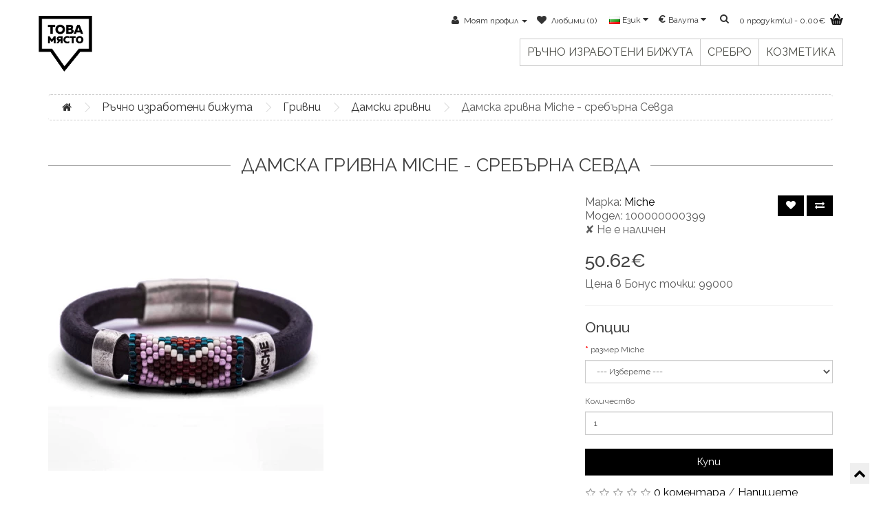

--- FILE ---
content_type: text/html; charset=utf-8
request_url: https://tovamiasto.com/damska-grivna-miche-srebarna-sevda
body_size: 10734
content:
<!DOCTYPE html>
<!--[if IE]><![endif]-->
<!--[if IE 8 ]><html dir="ltr" lang="bg" class="ie8"><![endif]-->
<!--[if IE 9 ]><html dir="ltr" lang="bg" class="ie9"><![endif]-->
<!--[if (gt IE 9)|!(IE)]><!-->
<html dir="ltr" lang="bg">
<!--<![endif]-->
<head prefix="og:http://ogp.me/ns# fb:http://ogp.me/ns/fb# product:http://ogp.me/ns/product#">
<meta charset="UTF-8" />
<meta name="viewport" content="width=device-width, initial-scale=1">
<meta http-equiv="X-UA-Compatible" content="IE=edge">
<title>➤Дамска гривна Miche - сребърна Севда на цена ★99.00лв.★ - Товамясто.com</title>
<base href="https://tovamiasto.com/" />
<meta name="description" content="➤Нашата оферта за Дамска гривна Miche - сребърна Севда на цена ➤99.00лв. ★Очакваме запитвания и поръчки на ☎ 0888477307" />
<meta name="keywords" content= "дамска гривна miche - севда,ръчно изработени бижута" />
<meta name="verify-paysera" content="3c17290350401673d51d131af3599cdd">

<!-- <link rel="stylesheet" href="https://cdn.jsdelivr.net/npm/lazyframe/dist/lazyframe.css"> -->
<script src="catalog/view/javascript/jquery/jquery-2.1.1.min.js" type="text/javascript"></script>
<link href="catalog/view/javascript/bootstrap/css/bootstrap.min.css" rel="stylesheet" media="screen" />
<script src="catalog/view/javascript/bootstrap/js/bootstrap.min.js" type="text/javascript"></script>
<link href="catalog/view/javascript/font-awesome/css/font-awesome.min.css" rel="stylesheet" type="text/css" />
<link href="catalog/view/theme/bleached-black/stylesheet/stylesheet.css" rel="stylesheet">
<link href='https://fonts.googleapis.com/css?family=PT+Sans+Narrow:400,700|Raleway:400,500,600,700' rel='stylesheet' type='text/css'>
<link href="catalog/view/javascript/jquery/magnific/magnific-popup.css" type="text/css" rel="stylesheet" media="screen" />
<link href="catalog/view/javascript/jquery/datetimepicker/bootstrap-datetimepicker.min.css" type="text/css" rel="stylesheet" media="screen" />
<script src="catalog/view/javascript/common.js" type="text/javascript"></script>

<!-- Opengraph -->
<meta property="fb:app_id" content="279658492372205"/>
<meta property="og:type" content="product"/>
<meta property="og:title" content="➤Дамска гривна Miche - сребърна Севда на цена ★99.00лв.★ - Товамясто.com"/>
<meta property="og:url" content="https://tovamiasto.com/damska-grivna-miche-srebarna-sevda"/>
<meta property="product:price:amount" content="50.62"/>
<meta property="product:availability" content="out of stock"/>
<meta property="product:price:currency" content="EUR"/>
<meta property="og:image" content="https://tovamiasto.com/image/cachewebp/catalog/Miche/дамска-гривна-miche-сребърна-севда-400x400.webp"/>
<meta property="og:description" content="➤Нашата оферта за Дамска гривна Miche - сребърна Севда на цена ➤99.00лв. ★Очакваме запитвания и поръчки на ☎ 0888477307"/>

<!-- Microdata -->
<script type="application/ld+json">{"@context":"http:\/\/schema.org","@type":"BreadcrumbList","itemListElement":[{"@type":"ListItem","position":1,"item":{"@id":"https:\/\/tovamiasto.com","name":"\u0422\u043e\u0432\u0430 \u041c\u044f\u0441\u0442\u043e"}},{"@type":"ListItem","position":2,"item":{"@id":"https:\/\/tovamiasto.com\/rachno-izraboteni-bizhuta","name":"\u0420\u044a\u0447\u043d\u043e \u0438\u0437\u0440\u0430\u0431\u043e\u0442\u0435\u043d\u0438 \u0431\u0438\u0436\u0443\u0442\u0430 "}},{"@type":"ListItem","position":3,"item":{"@id":"https:\/\/tovamiasto.com\/grivni","name":"\u0413\u0440\u0438\u0432\u043d\u0438"}},{"@type":"ListItem","position":4,"item":{"@id":"https:\/\/tovamiasto.com\/damski-grivni","name":"\u0414\u0430\u043c\u0441\u043a\u0438 \u0433\u0440\u0438\u0432\u043d\u0438"}},{"@type":"ListItem","position":5,"item":{"@id":"https:\/\/tovamiasto.com\/damska-grivna-miche-srebarna-sevda","name":"\u0414\u0430\u043c\u0441\u043a\u0430 \u0433\u0440\u0438\u0432\u043d\u0430 Miche - \u0441\u0440\u0435\u0431\u044a\u0440\u043d\u0430 \u0421\u0435\u0432\u0434\u0430"}}]}</script>
<script type="application/ld+json">{"@context":"http:\/\/schema.org","@type":"Product","url":"https:\/\/tovamiasto.com\/damska-grivna-miche-srebarna-sevda","name":"\u27a4\u0414\u0430\u043c\u0441\u043a\u0430 \u0433\u0440\u0438\u0432\u043d\u0430 Miche - \u0441\u0440\u0435\u0431\u044a\u0440\u043d\u0430 \u0421\u0435\u0432\u0434\u0430 \u043d\u0430 \u0446\u0435\u043d\u0430 \u260599.00\u043b\u0432.\u2605 - \u0422\u043e\u0432\u0430\u043c\u044f\u0441\u0442\u043e.com","category":"\u0420\u044a\u0447\u043d\u043e \u0438\u0437\u0440\u0430\u0431\u043e\u0442\u0435\u043d\u0438 \u0431\u0438\u0436\u0443\u0442\u0430  &raquo; \u0413\u0440\u0438\u0432\u043d\u0438 &raquo; \u0414\u0430\u043c\u0441\u043a\u0438 \u0433\u0440\u0438\u0432\u043d\u0438 &raquo; \u0414\u0430\u043c\u0441\u043a\u0430 \u0433\u0440\u0438\u0432\u043d\u0430 Miche - \u0441\u0440\u0435\u0431\u044a\u0440\u043d\u0430 \u0421\u0435\u0432\u0434\u0430","image":"https:\/\/tovamiasto.com\/image\/cachewebp\/catalog\/Miche\/\u0434\u0430\u043c\u0441\u043a\u0430-\u0433\u0440\u0438\u0432\u043d\u0430-miche-\u0441\u0440\u0435\u0431\u044a\u0440\u043d\u0430-\u0441\u0435\u0432\u0434\u0430-400x400.webp","model":"100000000399","description":"\u27a4\u041d\u0430\u0448\u0430\u0442\u0430 \u043e\u0444\u0435\u0440\u0442\u0430 \u0437\u0430 \u0414\u0430\u043c\u0441\u043a\u0430 \u0433\u0440\u0438\u0432\u043d\u0430 Miche - \u0441\u0440\u0435\u0431\u044a\u0440\u043d\u0430 \u0421\u0435\u0432\u0434\u0430 \u043d\u0430 \u0446\u0435\u043d\u0430 \u27a499.00\u043b\u0432. \u2605\u041e\u0447\u0430\u043a\u0432\u0430\u043c\u0435 \u0437\u0430\u043f\u0438\u0442\u0432\u0430\u043d\u0438\u044f \u0438 \u043f\u043e\u0440\u044a\u0447\u043a\u0438 \u043d\u0430 \u260e 0888477307","manufacturer":"Miche","brand":"Miche","offers":{"name":"\u27a4\u0414\u0430\u043c\u0441\u043a\u0430 \u0433\u0440\u0438\u0432\u043d\u0430 Miche - \u0441\u0440\u0435\u0431\u044a\u0440\u043d\u0430 \u0421\u0435\u0432\u0434\u0430 \u043d\u0430 \u0446\u0435\u043d\u0430 \u260599.00\u043b\u0432.\u2605 - \u0422\u043e\u0432\u0430\u043c\u044f\u0441\u0442\u043e.com","url":"https:\/\/tovamiasto.com\/damska-grivna-miche-srebarna-sevda","category":"\u0420\u044a\u0447\u043d\u043e \u0438\u0437\u0440\u0430\u0431\u043e\u0442\u0435\u043d\u0438 \u0431\u0438\u0436\u0443\u0442\u0430  &raquo; \u0413\u0440\u0438\u0432\u043d\u0438 &raquo; \u0414\u0430\u043c\u0441\u043a\u0438 \u0433\u0440\u0438\u0432\u043d\u0438 &raquo; \u0414\u0430\u043c\u0441\u043a\u0430 \u0433\u0440\u0438\u0432\u043d\u0430 Miche - \u0441\u0440\u0435\u0431\u044a\u0440\u043d\u0430 \u0421\u0435\u0432\u0434\u0430","price":50.62,"priceCurrency":"EUR","priceValidUntil":"2027-01-14","itemCondition":"http:\/\/schema.org\/NewCondition","seller":{"@type":"Organization","name":"\u0422\u043e\u0432\u0430 \u041c\u044f\u0441\u0442\u043e"}}}</script>

<link rel="alternate" href="https://tovamiasto.com/damska-grivna-miche-srebarna-sevda" hreflang="bg"/>
<link rel="alternate" href="https://tovamiasto.com/damska-gryvna-miche-srebrna-sevda" hreflang="en-gb"/>
      
<link href="https://tovamiasto.com/damska-grivna-miche-srebarna-sevda" rel="canonical" />
<link href="https://tovamiasto.com/image/catalog/store/favicon/logo.black.for.online.png" rel="icon" />
<script src="catalog/view/javascript/jquery/magnific/jquery.magnific-popup.min.js" type="text/javascript"></script>
<script src="catalog/view/javascript/jquery/datetimepicker/moment.js" type="text/javascript"></script>
<script src="catalog/view/javascript/jquery/datetimepicker/bootstrap-datetimepicker.min.js" type="text/javascript"></script>
<script src="catalog/view/javascript/bleached-extra.js" type="text/javascript"></script>
<!-- <script src="catalog/view/javascript/lazy-load-files.js" type="text/javascript"></script> -->
<!-- <script charset="UTF-8" src="//cdn.sendpulse.com/9dae6d62c816560a842268bde2cd317d/js/push/80ecb8d29e51477b96f04ccee2c60f78_1.js" async></script> -->
<!-- begin Smartsupp Live Chat script 
  <script type="text/javascript">
  var _smartsupp = _smartsupp || {};
  _smartsupp.key = '80549c3ec9ae450da9821cc1646720f0e5eb335a';
  window.smartsupp||(function(d) {
    var s,c,o=smartsupp=function(){ o._.push(arguments)};o._=[];
    s=d.getElementsByTagName('script')[0];c=d.createElement('script');
    c.type='text/javascript';c.charset='utf-8';c.async=true;
    c.src='https://www.smartsuppchat.com/loader.js?';s.parentNode.insertBefore(c,s);
  })(document);
  </script>
end Smartsupp Live Chat script -->
<!-- start FB Live Chat script -->
<!-- Load Facebook SDK for JavaScript -->
<!--
<div id="fb-root"></div>
<script>(function(d, s, id) {
  var js, fjs = d.getElementsByTagName(s)[0];
  if (d.getElementById(id)) return;
  js = d.createElement(s); js.id = id;
  js.src = 'https://connect.facebook.net/en_US/sdk/xfbml.customerchat.js#xfbml=1&version=v2.12&autoLogAppEvents=1';
  fjs.parentNode.insertBefore(js, fjs);
}(document, 'script', 'facebook-jssdk'));</script>
-->
<!-- Load Facebook SDK for JavaScript -->
<div id="fb-root"></div>
<script>
setTimeout(function(){
    window.fbAsyncInit = function() {
      FB.init({
        xfbml            : true,
        version          : 'v10.0'
      });
    };

    (function(d, s, id) {
        var js, fjs = d.getElementsByTagName(s)[0];
        if (d.getElementById(id)) return;
        js = d.createElement(s); js.id = id;
        js.src = 'https://connect.facebook.net/en_GB/sdk/xfbml.customerchat.js';
        fjs.parentNode.insertBefore(js, fjs);
    }(document, 'script', 'facebook-jssdk'));
}, 4500);
</script>

<!-- Your customer chat code -->
<div class="fb-customerchat"
  attribution=setup_tool
  page_id="279658492372205"
  logged_in_greeting="Попитай ме?"
  logged_out_greeting="Попитай ме?">
</div>
<!-- end FB Live Chat script -->

				<meta property="og:title" content="➤Дамска гривна Miche - сребърна Севда на цена ★99.00лв.★ - Товамясто.com" >
                <meta property="og:description" content="➤Нашата оферта за Дамска гривна Miche - сребърна Севда на цена ➤99.00лв. ★Очакваме запитвания и поръчки на ☎ 0888477307" >
												<meta property="og:site_name" content="Това Място" >
				                <meta property="og:url" content="https://tovamiasto.com/damska-grivna-miche-srebarna-sevda" >
                                <meta property="og:image" content="https://tovamiasto.com/image/cachewebp/catalog/Miche/дамска-гривна-miche-сребърна-севда-600x315.webp" >
                                <meta property="og:image:width" content="600" >
                                <meta property="og:image:height" content="315" >
                                <meta property="product:price:amount" content="50.62" >
                                <meta property="product:price:currency" content="EUR" >
                                <meta property="og:type" content="product" >
                                

			<!-- Google tag (gtag.js) -->
<script async src="https://www.googletagmanager.com/gtag/js?id=G-WR416PMRWG"></script>
<script>
  window.dataLayer = window.dataLayer || [];
  function gtag(){dataLayer.push(arguments);}
  gtag('js', new Date());

  gtag('config', 'G-WR416PMRWG');
</script>			

			<!-- Google tag (gtag.js) -->
<script async src="https://www.googletagmanager.com/gtag/js?id=G-WR416PMRWG"></script>
<script>
  window.dataLayer = window.dataLayer || [];
  function gtag(){dataLayer.push(arguments);}
  gtag('js', new Date());

  gtag('config', 'G-WR416PMRWG');
</script>			
</head>
<body class="product-product-1968">
<header>

<div id="makesticky">
  <div class="container">
    <div class="row display-table">
       
        <div id="logo" class="table-cell">
                    <a href="https://tovamiasto.com"><img src="https://tovamiasto.com/image/catalog/Untitled1.png" title="Това Място" height="116px" width="399px" alt="Това Място" class="img-responsive" /></a>
                  </div>
        
        
        
  <div class="table-cell">      
        
        <nav id="top">
 
  <div id="sc-container"><div id="sc-content"><div id="search" class="input-group">
  <input type="text" name="search" value="" placeholder="Търси" class="form-control input-lg" />
  <span class="input-group-btn">
    <button type="button" class="btn btn-default btn-lg"><i class="fa fa-search"></i></button>
  </span>
</div></div><div id="sc-content"><div id="cart" class="btn-group btn-block">
  <button type="button" data-toggle="dropdown" data-loading-text="Зарежда..." class="btn btn-inverse btn-block btn-lg dropdown-toggle"> <span id="cart-total">0 продукт(и) - 0.00€</span><i class="fa fa-shopping-cart"></i></button>
  <ul class="dropdown-menu pull-right">
        <li>
      <p class="text-center">Вашата кошница е празна!</p>
    </li>
      </ul>
</div>
</div></div>
   <div id="links-container">
    <div class="pull-right">
<form action="https://tovamiasto.com/index.php?route=common/currency/currency" method="post" enctype="multipart/form-data" id="form-currency">
  <div class="btn-group">
    <button class="btn btn-link dropdown-toggle" data-toggle="dropdown">
            <strong>€</strong>
                    <span class="hidden-xs hidden-sm hidden-md">Валута</span> <i class="fa fa-caret-down"></i></button>
    <ul class="dropdown-menu">
                  <li><button class="currency-select btn btn-link btn-block" type="button" name="EUR">€ Euro</button></li>
                        <li><button class="currency-select btn btn-link btn-block" type="button" name="BGN">лв. Български лев</button></li>
                </ul>
  </div>
  <input type="hidden" name="code" value="" />
  <input type="hidden" name="redirect" value="https://tovamiasto.com/damska-grivna-miche-srebarna-sevda" />
</form>
</div>
    <div class="pull-right">
<form action="https://tovamiasto.com/index.php?route=common/language/language" method="post" enctype="multipart/form-data" id="form-language">
  <div class="btn-group">
    <button class="btn btn-link dropdown-toggle" data-toggle="dropdown">
            <img src="catalog/language/bg/bg.png" alt="Български" title="Български">
                    <span class="hidden-xs hidden-sm hidden-md">Език</span> <i class="fa fa-caret-down"></i></button>
    <ul class="dropdown-menu">
            <li><button class="btn btn-link btn-block language-select" type="button" name="bg"><img src="catalog/language/bg/bg.png" alt="Български" title="Български" /> Български</button></li>
            <li><button class="btn btn-link btn-block language-select" type="button" name="en-gb"><img src="catalog/language/en-gb/en-gb.png" alt="English" title="English" /> English</button></li>
          </ul>
  </div>
  <input type="hidden" name="code" value="" />
  <input type="hidden" name="redirect" value="product/product&path=68_90_131&product_id=1968" />
</form>
</div>

    <div id="top-links" class="nav pull-right">
      <ul class="list-inline">
      
        <li class="dropdown"><a href="https://tovamiasto.com/account" title="Моят профил" class="dropdown-toggle" data-toggle="dropdown"><i class="fa fa-user"></i> <span class="hidden-xs hidden-sm hidden-md">Моят профил</span> <span class="caret"></span></a>
          <ul class="dropdown-menu dropdown-menu-right addpadd">
                        <li><a href="https://tovamiasto.com/index.php?route=account/register">Регистрация</a></li>
            <li><a href="https://tovamiasto.com/login">Вход</a></li>
                      </ul>
        </li>
        <li><a href="https://tovamiasto.com/wishlist" id="wishlist-total" title="Любими (0)"><i class="fa fa-heart"></i> <span class="hidden-xs hidden-sm hidden-md">Любими (0)</span></a></li>
      <!--<li><a href="https://tovamiasto.com/checkout-cart" title="Кошница"><i class="fa fa-shopping-cart"></i> <span class="hidden-xs hidden-sm hidden-md">Кошница</span></a></li>-->
       
      </ul>
    </div>
  </div>  
 
</nav>
              <nav id="menu" class="navbar">
    <div class="navbar-header"><span id="category">Категории</span>
      <button type="button" class="btn btn-navbar navbar-toggle" data-toggle="collapse" data-target=".navbar-ex1-collapse"><i class="fa fa-bars"></i></button>
    </div>
    <div class="collapse navbar-collapse navbar-ex1-collapse">
      <ul class="nav navbar-nav">
                        <li class="dropdown"><a href="https://tovamiasto.com/rachno-izraboteni-bizhuta" class="dropdown-toggle">Ръчно изработени бижута </a>
          <div class="dropdown-menu">
            <div class="dropdown-inner">
                            <ul class="list-unstyled">
                                <li><a href="https://tovamiasto.com/grivni">Гривни (40)</a></li>
                                <li><a href="https://tovamiasto.com/kolieta">Колиета (33)</a></li>
                                <li><a href="https://tovamiasto.com/komplekti">Комплекти (6)</a></li>
                                <li><a href="https://tovamiasto.com/obeci">Обеци (81)</a></li>
                                <li><a href="https://tovamiasto.com/prasteni">Пръстени (17)</a></li>
                              </ul>
                          </div>
            <a href="https://tovamiasto.com/rachno-izraboteni-bizhuta" class="see-all">Виж всички Ръчно изработени бижута </a> </div>
        </li>
                                <li class="dropdown"><a href="https://tovamiasto.com/srebro" class="dropdown-toggle">Сребро</a>
          <div class="dropdown-menu">
            <div class="dropdown-inner">
                            <ul class="list-unstyled">
                                <li><a href="https://tovamiasto.com/srebarni-obetsi">Сребърни обеци (78)</a></li>
                                <li><a href="https://tovamiasto.com/srebarni-kolieta">Сребърни колиета (23)</a></li>
                                <li><a href="https://tovamiasto.com/srebarni-komplekti">Сребърни комплекти (6)</a></li>
                                <li><a href="https://tovamiasto.com/srebarni-prasteni">Сребърни пръстени (16)</a></li>
                              </ul>
                          </div>
            <a href="https://tovamiasto.com/srebro" class="see-all">Виж всички Сребро</a> </div>
        </li>
                                <li class="dropdown"><a href="https://tovamiasto.com/naturalna-kozmetika" class="dropdown-toggle">Козметика</a>
          <div class="dropdown-menu">
            <div class="dropdown-inner">
                            <ul class="list-unstyled">
                                <li><a href="https://tovamiasto.com/kozmetika-za-litse">Козметика за лице (3)</a></li>
                              </ul>
                          </div>
            <a href="https://tovamiasto.com/naturalna-kozmetika" class="see-all">Виж всички Козметика</a> </div>
        </li>
                      </ul>
    </div>
  </nav>   
                
    </div>
    </div>
    
    
  </div>
  </div> <!-- sticky div -->
</header>

<!-- Include Cloud Zoom CSS. -->
<link rel="stylesheet" type="text/css" href="catalog/view/javascript/jquery/cloudzoom/cloudzoom.css" />
<script type="text/javascript" src="catalog/view/javascript/jquery/cloudzoom/cloudzoom.js?v=59"></script>
<script type="text/javascript">
    CloudZoom.quickStart();
</script>
<!-- Modal contant in the root - bootstrab bug solved-->
<div class="modal fade" id="myModal" role="dialog" >
    <div class="modal-dialog modal-lg" z-index="0">
        <div class="modal-content">
            <div class="modal-header">
                <button type="button" class="close" data-dismiss="modal">&times;</button>
                <h4 class="modal-title" id="myModalLabel">Размери</h4>
            </div>
            <div class="modal-body">
                            </div>
            <div class="modal-footer">
                <button type="button" class="btn btn-default" data-dismiss="modal">Close</button>
            </div>
        </div>
    </div>
</div>

<div class="container">

    <ul class="breadcrumb" itemscope itemtype="http://schema.org/BreadcrumbList">
                <li itemprop="itemListElement" itemscope itemtype="http://schema.org/ListItem">
            <a itemprop="item" href="https://tovamiasto.com"><span itemprop="name"><i class="fa fa-home"></i></span></a>
            <!--<meta itemprop="position" content="1" />-->
        </li>
                <li itemprop="itemListElement" itemscope itemtype="http://schema.org/ListItem">
            <a itemprop="item" href="https://tovamiasto.com/rachno-izraboteni-bizhuta"><span itemprop="name">Ръчно изработени бижута </span></a>
            <!--<meta itemprop="position" content="2" />-->
        </li>
                <li itemprop="itemListElement" itemscope itemtype="http://schema.org/ListItem">
            <a itemprop="item" href="https://tovamiasto.com/grivni"><span itemprop="name">Гривни</span></a>
            <!--<meta itemprop="position" content="3" />-->
        </li>
                <li itemprop="itemListElement" itemscope itemtype="http://schema.org/ListItem">
            <a itemprop="item" href="https://tovamiasto.com/damski-grivni"><span itemprop="name">Дамски гривни</span></a>
            <!--<meta itemprop="position" content="4" />-->
        </li>
                <li itemprop="itemListElement" itemscope itemtype="http://schema.org/ListItem">Дамска гривна Miche - сребърна Севда</li>
        <!--<meta itemprop="position" content="5" />-->
            </ul>
  <div class="row">                <div id="content" class="col-sm-12">     <h1>Дамска гривна Miche - сребърна Севда</h1>
      <div class="row nopad">
                                <div class="col-sm-8">
                    <ul class="thumbnails">
                        <!--
              <li><
                div>
                  <a class="thumbnail zoomit" href="https://tovamiasto.com/image/cachewebp/catalog/Miche/дамска-гривна-miche-сребърна-севда-600x600.webp" title="Дамска гривна Miche - сребърна Севда">
                    <img 
				src="https://tovamiasto.com/image/cachewebp/catalog/Miche/дамска-гривна-miche-сребърна-севда-400x400.webp" loading="lazy"
			 title="Дамска гривна Miche - сребърна Севда" alt="Дамска гривна Miche - сребърна Севда" />
                  </a>
                </div>
              </li> -->
              <li> 
 <!--vesel-->
                <div class="image">
                  <a href="https://tovamiasto.com/image/cachewebp/catalog/Miche/дамска-гривна-miche-сребърна-севда-600x600.webp" title="Дамска гривна Miche - сребърна Севда">
                    <img class="cloudzoom img-responsive"
                        itemprop="image"
                        id="zoom"
                        data-cloudzoom = "zoomSizeMode: 'full', 
                                          zoomFlyOut: false, 
                                          zoomPosition: 'inside',
                                          captionSource: 'none',
                                          zoomOffsetX:0,
                                          zoomOffsetY:0,
                                          touchStartDelay:250,
                                          disableOnScreenWidth:1024,
                                          zoomImage: 'https://tovamiasto.com/image/cachewebp/catalog/Miche/дамска-гривна-miche-сребърна-севда-600x600.webp'"
                        
				src="https://tovamiasto.com/image/cachewebp/catalog/Miche/дамска-гривна-miche-сребърна-севда-400x400.webp" loading="lazy"
			
                        title="Дамска гривна Miche - сребърна Севда"
                        alt="Дамска гривна Miche - сребърна Севда"
                        width="400" 
                        height="400"
                      />
                  </a>
                </div>
                </li>
              <!--  vesel -->
                                  </ul>
                  </div>
                                <div class="col-sm-4">
          <div class="btn-group pull-right">
            <button type="button" data-toggle="tooltip" class="btn btn-default" title="Добави към любими" onclick="wishlist.add('1968');"><i class="fa fa-heart"></i></button>
            <button type="button" data-toggle="tooltip" class="btn btn-default" title="Сравни" onclick="compare.add('1968');"><i class="fa fa-exchange"></i></button>
          </div>
         
          <ul class="list-unstyled">
                        <li>Марка: <a href="https://tovamiasto.com/miche">Miche</a></li>
                        <li>Модел: 100000000399</li>
                        <li> ✘ Не е наличен</li>
          </ul>
                    <ul class="list-unstyled">
                        <li>
              <h2>50.62€</h2>
            </li>
                                                <li>Цена в Бонус точки: 99000</li>
                                  </ul>
                    
            <!-- Size Chart module -->
                        
		 
          <div id="product">
                        <hr>
            <h3>Опции</h3>
                                    <div class="form-group required">
              <label class="control-label" for="input-option835">размер Miche</label>
              <select name="option[835]" id="input-option835" class="form-control">
                <option value=""> --- Изберете --- </option>
                                <option value="2109">S                                </option>
                                <option value="2108">M                                </option>
                              </select>
            </div>
                                                                                                                                                                        <div class="form-group">
              <label class="control-label" for="input-quantity">Количество</label>
              <input type="text" name="quantity" value="1" size="2" id="input-quantity" class="form-control" />
              <input type="hidden" name="product_id" value="1968" />
              <br />
              <button type="button" id="button-cart" data-loading-text="Зарежда..." class="btn btn-primary btn-lg btn-block">Купи</button>
            </div>
                      </div>
                    <div class="rating">
            <p>
                                          <span class="fa fa-stack"><i class="fa fa-star-o fa-stack-1x"></i></span>
                                                        <span class="fa fa-stack"><i class="fa fa-star-o fa-stack-1x"></i></span>
                                                        <span class="fa fa-stack"><i class="fa fa-star-o fa-stack-1x"></i></span>
                                                        <span class="fa fa-stack"><i class="fa fa-star-o fa-stack-1x"></i></span>
                                                        <span class="fa fa-stack"><i class="fa fa-star-o fa-stack-1x"></i></span>
                                          <a href="" onclick="$('a[href=\'#tab-review\']').trigger('click'); return false;">0 коментара</a> / <a href="" onclick="$('a[href=\'#tab-review\']').trigger('click'); return false;">Напишете коментар</a></p>
            <hr>
            <!-- AddThis Button BEGIN
            <div class="addthis_toolbox addthis_default_style" data-url="https://tovamiasto.com/damska-grivna-miche-srebarna-sevda"><a class="addthis_button_facebook_like" fb:like:layout="button_count"></a> <a class="addthis_button_tweet"></a> <a class="addthis_button_pinterest_pinit"></a> <a class="addthis_counter addthis_pill_style"></a></div>
            <script type="text/javascript" src="//s7.addthis.com/js/300/addthis_widget.js#pubid=ra-515eeaf54693130e"></script>
            <!-- AddThis Button END --> 
          </div>
                  </div>
      </div>  
      
    <ul class="nav nav-tabs">
            <li class="active"><a href="#tab-description" data-toggle="tab">Описание</a></li>
                                    <li><a href="#tab-review" data-toggle="tab">Коментари (0)</a></li>
                      </ul>
          <div class="tab-content">
            <div class="tab-pane active" id="tab-description">                                                                                                                                                                                                                                                                                                                                <p><b>Дамска гривна Miche -&nbsp; сребърна Севда</b><br></p><p><br></p><p>В ръчно изработената гривна Севда ще забележите символичен модул на костенурка, която е символ на мъдрост и вечност. И тъй като Севда означава "любов/любима", посланието на тази гривна е да бъдем мъдри и постоянни в любовта.</p>                                                                                                                                                                                                                            </div>
                                    <div class="tab-pane" id="tab-review">
              <form class="form-horizontal" id="form-review">
                <div id="review"></div>
                <h2>Напишете коментар</h2>
                <div class="form-group required">
                  <div class="col-sm-12">
                    <label class="control-label" for="input-name">Вашето име:</label>
                    <input type="text" name="name" value="" id="input-name" class="form-control" />
                  </div>
                </div>
                <div class="form-group required">
                  <div class="col-sm-12">
                    <label class="control-label" for="input-review">Вашият коментар:</label>
                    <textarea name="text" rows="5" id="input-review" class="form-control"></textarea>
                    <div class="help-block"><span class="text-danger">Бележка:</span> HTML не се показва!</div>
                  </div>
                </div>
                <div class="form-group required">
                  <div class="col-sm-12">
                    <label class="control-label">Оценка:</label>
                    &nbsp;&nbsp;&nbsp; Лош&nbsp;
                    <input type="radio" name="rating" value="1" />
                    &nbsp;
                    <input type="radio" name="rating" value="2" />
                    &nbsp;
                    <input type="radio" name="rating" value="3" />
                    &nbsp;
                    <input type="radio" name="rating" value="4" />
                    &nbsp;
                    <input type="radio" name="rating" value="5" />
                    &nbsp;Добър</div>
                </div><script async defer src="//www.google.com/recaptcha/api.js" type="text/javascript"></script>
<fieldset>
  <legend>Текст за сигурност</legend>
  

			<div id="recaptcha-badge"></div>
			<input type="hidden" name="recaptcha_response">
			
			<script src="https://www.google.com/recaptcha/api.js?render=explicit&onload=getRecaptcha" type="text/javascript"></script>
            <script type="text/javascript">
				
			function getRecaptcha()
			{
				var grecaptchaID = grecaptcha.render("recaptcha-badge", {
					"sitekey": "6LeYQXofAAAAAJKE4jtcv65Lpb0W8dp3AiJCHaSM",
					"badge": "bottomleft",
					"size": "invisible"
				});
							
				grecaptcha.ready(function() {
					grecaptcha.execute(grecaptchaID, {
						action: "productproduct"
					}).then(function(token) {
						document.querySelector("input[name='recaptcha_response']").value = token;
					});
				}); 
			}
                
			</script>
			
			                <div class="buttons clearfix">
                  <div class="pull-right">
                    <button type="button" id="button-review" data-loading-text="Зарежда..." class="btn btn-primary">Продължи</button>
                  </div>
                </div>
              </form>
            </div>
                      </div>     
      
      
            <h3>Свързани продукти</h3>
      <div class="row nopad product-layout">
                                                
        
     <div class="col-lg-3 col-md-3 col-sm-6 col-xs-12 product-grid">
    
        
<div class="hoverme fademe">
 
 
    <div class="product-thumb transition">
    
      <div class="image"><a href="https://tovamiasto.com/damska-grivna-miche-gizda"><img 
				src="https://tovamiasto.com/image/cachewebp/catalog/Miche/дамска-гривна-miche-гизда-4-500x500.webp" loading="lazy"
			 width="500" height="500" alt="Дамска гривна Miche - Гизда" title="Дамска гривна Miche - Гизда" class="img-responsive" /></a>
      
<div class="caption"><a href="https://tovamiasto.com/damska-grivna-miche-gizda">
 <p>                                                                                                    ..</p>
          
  </a></div>   
     
      
      
      
        <div class="button-group">
        <button type="button" onclick="cart.add('389', '1');"><i class="fa fa-shopping-cart"></i> <span class="hidden-xs hidden-sm hidden-md">Купи</span></button>
        <button type="button" data-toggle="tooltip" title="Добави към любими" onclick="wishlist.add('389');"><i class="fa fa-heart"></i></button>
        <button type="button" data-toggle="tooltip" title="Сравни" onclick="compare.add('389');"><i class="fa fa-exchange"></i></button>
      </div>
      
      </div>
      
 
    
    </div>
    
    <div class="product-topbit"> <h4><a href="https://tovamiasto.com/damska-grivna-miche-gizda">Дамска гривна Miche - Гизда</a></h4>   
         <p class="price">
                    45.50€                            </p>
                </div>
        
        
  </div><!-- hoverme -->
        
        
          </div>  
        
        
        
        
        
        
        
        
        
        
                <div class="clearfix visible-md"></div>
                                                        
        
     <div class="col-lg-3 col-md-3 col-sm-6 col-xs-12 product-grid">
    
        
<div class="hoverme fademe">
 
 
    <div class="product-thumb transition">
    
      <div class="image"><a href="https://tovamiasto.com/damska-grivna-miche-srebra"><img 
				src="https://tovamiasto.com/image/cachewebp/catalog/Miche/дамска-гривна-miche-сребра-500x500.webp" loading="lazy"
			 width="500" height="500" alt="Дамска гривна Miche - Сребра" title="Дамска гривна Miche - Сребра" class="img-responsive" /></a>
      
<div class="caption"><a href="https://tovamiasto.com/damska-grivna-miche-srebra">
 <p>                                                                                                    ..</p>
          
  </a></div>   
     
      
      
      
        <div class="button-group">
        <button type="button" onclick="cart.add('391', '1');"><i class="fa fa-shopping-cart"></i> <span class="hidden-xs hidden-sm hidden-md">Купи</span></button>
        <button type="button" data-toggle="tooltip" title="Добави към любими" onclick="wishlist.add('391');"><i class="fa fa-heart"></i></button>
        <button type="button" data-toggle="tooltip" title="Сравни" onclick="compare.add('391');"><i class="fa fa-exchange"></i></button>
      </div>
      
      </div>
      
 
    
    </div>
    
    <div class="product-topbit"> <h4><a href="https://tovamiasto.com/damska-grivna-miche-srebra">Дамска гривна Miche - Сребра</a></h4>   
         <p class="price">
                    45.50€                            </p>
                </div>
        
        
  </div><!-- hoverme -->
        
        
          </div>  
        
        
        
        
        
        
        
        
        
        
                                                        
        
     <div class="col-lg-3 col-md-3 col-sm-6 col-xs-12 product-grid">
    
        
<div class="hoverme fademe">
 
 
    <div class="product-thumb transition">
    
      <div class="image"><a href="https://tovamiasto.com/damska-grivna-miche-zvezda"><img 
				src="https://tovamiasto.com/image/cachewebp/catalog/Miche/Дамска-гривна-Miche-Звезда-500x500.webp" loading="lazy"
			 width="500" height="500" alt="Дамска гривна Miche - Звезда" title="Дамска гривна Miche - Звезда" class="img-responsive" /></a>
      
<div class="caption"><a href="https://tovamiasto.com/damska-grivna-miche-zvezda">
 <p>                                                                                                    ..</p>
          
  </a></div>   
     
      
      
      
        <div class="button-group">
        <button type="button" onclick="cart.add('395', '1');"><i class="fa fa-shopping-cart"></i> <span class="hidden-xs hidden-sm hidden-md">Купи</span></button>
        <button type="button" data-toggle="tooltip" title="Добави към любими" onclick="wishlist.add('395');"><i class="fa fa-heart"></i></button>
        <button type="button" data-toggle="tooltip" title="Сравни" onclick="compare.add('395');"><i class="fa fa-exchange"></i></button>
      </div>
      
      </div>
      
 
    
    </div>
    
    <div class="product-topbit"> <h4><a href="https://tovamiasto.com/damska-grivna-miche-zvezda">Дамска гривна Miche - Звезда</a></h4>   
         <p class="price">
                    45.50€                            </p>
                </div>
        
        
  </div><!-- hoverme -->
        
        
          </div>  
        
        
        
        
        
        
        
        
        
        
                                                        
        
     <div class="col-lg-3 col-md-3 col-sm-6 col-xs-12 product-grid">
    
        
<div class="hoverme fademe">
 
 
    <div class="product-thumb transition">
    
      <div class="image"><a href="https://tovamiasto.com/damska-grivna-miche-zlata"><img 
				src="https://tovamiasto.com/image/cachewebp/catalog/Miche/Дамска-гривна-Miche-Злата-500x500.webp" loading="lazy"
			 width="500" height="500" alt="Дамска гривна Miche - Злата" title="Дамска гривна Miche - Злата" class="img-responsive" /></a>
      
<div class="caption"><a href="https://tovamiasto.com/damska-grivna-miche-zlata">
 <p>                                                                                                    ..</p>
          
  </a></div>   
     
      
      
      
        <div class="button-group">
        <button type="button" onclick="cart.add('397', '1');"><i class="fa fa-shopping-cart"></i> <span class="hidden-xs hidden-sm hidden-md">Купи</span></button>
        <button type="button" data-toggle="tooltip" title="Добави към любими" onclick="wishlist.add('397');"><i class="fa fa-heart"></i></button>
        <button type="button" data-toggle="tooltip" title="Сравни" onclick="compare.add('397');"><i class="fa fa-exchange"></i></button>
      </div>
      
      </div>
      
 
    
    </div>
    
    <div class="product-topbit"> <h4><a href="https://tovamiasto.com/damska-grivna-miche-zlata">Дамска гривна Miche - Злата</a></h4>   
         <p class="price">
                    45.50€                            </p>
                </div>
        
        
  </div><!-- hoverme -->
        
        
          </div>  
        
        
        
        
        
        
        
        
        
        
                                                        
        
     <div class="col-lg-3 col-md-3 col-sm-6 col-xs-12 product-grid">
    
        
<div class="hoverme fademe">
 
 
    <div class="product-thumb transition">
    
      <div class="image"><a href="https://tovamiasto.com/damska-grivna-miche-kita"><img 
				src="https://tovamiasto.com/image/cachewebp/catalog/Miche/дамска-гривна-miche-кита-500x500.webp" loading="lazy"
			 width="500" height="500" alt="Дамска гривна Miche - Кита" title="Дамска гривна Miche - Кита" class="img-responsive" /></a>
      
<div class="caption"><a href="https://tovamiasto.com/damska-grivna-miche-kita">
 <p>                                                                                                    ..</p>
          
  </a></div>   
     
      
      
      
        <div class="button-group">
        <button type="button" onclick="cart.add('398', '1');"><i class="fa fa-shopping-cart"></i> <span class="hidden-xs hidden-sm hidden-md">Купи</span></button>
        <button type="button" data-toggle="tooltip" title="Добави към любими" onclick="wishlist.add('398');"><i class="fa fa-heart"></i></button>
        <button type="button" data-toggle="tooltip" title="Сравни" onclick="compare.add('398');"><i class="fa fa-exchange"></i></button>
      </div>
      
      </div>
      
 
    
    </div>
    
    <div class="product-topbit"> <h4><a href="https://tovamiasto.com/damska-grivna-miche-kita">Дамска гривна Miche - Кита</a></h4>   
         <p class="price">
                    45.50€                            </p>
                </div>
        
        
  </div><!-- hoverme -->
        
        
          </div>  
        
        
        
        
        
        
        
        
        
        
                <div class="clearfix visible-md"></div>
                                                        
        
     <div class="col-lg-3 col-md-3 col-sm-6 col-xs-12 product-grid">
    
        
<div class="hoverme fademe">
 
 
    <div class="product-thumb transition">
    
      <div class="image"><a href="https://tovamiasto.com/damska-grivna-miche-niya"><img 
				src="https://tovamiasto.com/image/cachewebp/catalog/Miche/Дамска-гривна-Miche-Ния-500x500.webp" loading="lazy"
			 width="500" height="500" alt="Дамска гривна Miche - Ния" title="Дамска гривна Miche - Ния" class="img-responsive" /></a>
      
<div class="caption"><a href="https://tovamiasto.com/damska-grivna-miche-niya">
 <p>                                                                                                    ..</p>
          
  </a></div>   
     
      
      
      
        <div class="button-group">
        <button type="button" onclick="cart.add('400', '1');"><i class="fa fa-shopping-cart"></i> <span class="hidden-xs hidden-sm hidden-md">Купи</span></button>
        <button type="button" data-toggle="tooltip" title="Добави към любими" onclick="wishlist.add('400');"><i class="fa fa-heart"></i></button>
        <button type="button" data-toggle="tooltip" title="Сравни" onclick="compare.add('400');"><i class="fa fa-exchange"></i></button>
      </div>
      
      </div>
      
 
    
    </div>
    
    <div class="product-topbit"> <h4><a href="https://tovamiasto.com/damska-grivna-miche-niya">Дамска гривна Miche - Ния</a></h4>   
         <p class="price">
                    45.50€                            </p>
                </div>
        
        
  </div><!-- hoverme -->
        
        
          </div>  
        
        
        
        
        
        
        
        
        
        
                                                        
        
     <div class="col-lg-3 col-md-3 col-sm-6 col-xs-12 product-grid">
    
        
<div class="hoverme fademe">
 
 
    <div class="product-thumb transition">
    
      <div class="image"><a href="https://tovamiasto.com/damska-grivna-miche-rada"><img 
				src="https://tovamiasto.com/image/cachewebp/catalog/Miche/-гривна miche-рада-500x500.webp" loading="lazy"
			 width="500" height="500" alt="Дамска гривна Miche - Рада" title="Дамска гривна Miche - Рада" class="img-responsive" /></a>
      
<div class="caption"><a href="https://tovamiasto.com/damska-grivna-miche-rada">
 <p>                                                                                                    ..</p>
          
  </a></div>   
     
      
      
      
        <div class="button-group">
        <button type="button" onclick="cart.add('770', '1');"><i class="fa fa-shopping-cart"></i> <span class="hidden-xs hidden-sm hidden-md">Купи</span></button>
        <button type="button" data-toggle="tooltip" title="Добави към любими" onclick="wishlist.add('770');"><i class="fa fa-heart"></i></button>
        <button type="button" data-toggle="tooltip" title="Сравни" onclick="compare.add('770');"><i class="fa fa-exchange"></i></button>
      </div>
      
      </div>
      
 
    
    </div>
    
    <div class="product-topbit"> <h4><a href="https://tovamiasto.com/damska-grivna-miche-rada">Дамска гривна Miche - Рада</a></h4>   
         <p class="price">
                    45.50€                            </p>
                </div>
        
        
  </div><!-- hoverme -->
        
        
          </div>  
        
        
        
        
        
        
        
        
        
        
                                                        
        
     <div class="col-lg-3 col-md-3 col-sm-6 col-xs-12 product-grid">
    
        
<div class="hoverme fademe">
 
 
    <div class="product-thumb transition">
    
      <div class="image"><a href="https://tovamiasto.com/damska-grivna-miche-milyana"><img 
				src="https://tovamiasto.com/image/cachewebp/catalog/Miche/дамска-гривна-miche-миляна-3-500x500.webp" loading="lazy"
			 width="500" height="500" alt="Дамска гривна Miche - Миляна" title="Дамска гривна Miche - Миляна" class="img-responsive" /></a>
      
<div class="caption"><a href="https://tovamiasto.com/damska-grivna-miche-milyana">
 <p>                                                                                                    ..</p>
          
  </a></div>   
     
      
      
      
        <div class="button-group">
        <button type="button" onclick="cart.add('772', '1');"><i class="fa fa-shopping-cart"></i> <span class="hidden-xs hidden-sm hidden-md">Купи</span></button>
        <button type="button" data-toggle="tooltip" title="Добави към любими" onclick="wishlist.add('772');"><i class="fa fa-heart"></i></button>
        <button type="button" data-toggle="tooltip" title="Сравни" onclick="compare.add('772');"><i class="fa fa-exchange"></i></button>
      </div>
      
      </div>
      
 
    
    </div>
    
    <div class="product-topbit"> <h4><a href="https://tovamiasto.com/damska-grivna-miche-milyana">Дамска гривна Miche - Миляна</a></h4>   
         <p class="price">
                    45.50€                            </p>
                </div>
        
        
  </div><!-- hoverme -->
        
        
          </div>  
        
        
        
        
        
        
        
        
        
        
                                                        
        
     <div class="col-lg-3 col-md-3 col-sm-6 col-xs-12 product-grid">
    
        
<div class="hoverme fademe">
 
 
    <div class="product-thumb transition">
    
      <div class="image"><a href="https://tovamiasto.com/mazhka-grivna-miche-huben"><img 
				src="https://tovamiasto.com/image/cachewebp/catalog/Miche/мъжка-гривна-miche-хубен-500x500.webp" loading="lazy"
			 width="500" height="500" alt="Мъжка гривна Miche - Хубен" title="Мъжка гривна Miche - Хубен" class="img-responsive" /></a>
      
<div class="caption"><a href="https://tovamiasto.com/mazhka-grivna-miche-huben">
 <p>                                                                                                    ..</p>
          
  </a></div>   
     
      
      
      
        <div class="button-group">
        <button type="button" onclick="cart.add('773', '1');"><i class="fa fa-shopping-cart"></i> <span class="hidden-xs hidden-sm hidden-md">Купи</span></button>
        <button type="button" data-toggle="tooltip" title="Добави към любими" onclick="wishlist.add('773');"><i class="fa fa-heart"></i></button>
        <button type="button" data-toggle="tooltip" title="Сравни" onclick="compare.add('773');"><i class="fa fa-exchange"></i></button>
      </div>
      
      </div>
      
 
    
    </div>
    
    <div class="product-topbit"> <h4><a href="https://tovamiasto.com/mazhka-grivna-miche-huben">Мъжка гривна Miche - Хубен</a></h4>   
         <p class="price">
                    50.62€                            </p>
                </div>
        
        
  </div><!-- hoverme -->
        
        
          </div>  
        
        
        
        
        
        
        
        
        
        
                <div class="clearfix visible-md"></div>
                                                        
        
     <div class="col-lg-3 col-md-3 col-sm-6 col-xs-12 product-grid">
    
        
<div class="hoverme fademe">
 
 
    <div class="product-thumb transition">
    
      <div class="image"><a href="https://tovamiasto.com/damska-grivna-miche-srebarna-srebra"><img 
				src="https://tovamiasto.com/image/cachewebp/catalog/Miche/дамска-гривна-miche-сребърна-сребра-500x500.webp" loading="lazy"
			 width="500" height="500" alt="Дамска гривна Miche - сребърна Сребра" title="Дамска гривна Miche - сребърна Сребра" class="img-responsive" /></a>
      
<div class="caption"><a href="https://tovamiasto.com/damska-grivna-miche-srebarna-srebra">
 <p>                                                                                                    ..</p>
          
  </a></div>   
     
      
      
      
        <div class="button-group">
        <button type="button" onclick="cart.add('1966', '1');"><i class="fa fa-shopping-cart"></i> <span class="hidden-xs hidden-sm hidden-md">Купи</span></button>
        <button type="button" data-toggle="tooltip" title="Добави към любими" onclick="wishlist.add('1966');"><i class="fa fa-heart"></i></button>
        <button type="button" data-toggle="tooltip" title="Сравни" onclick="compare.add('1966');"><i class="fa fa-exchange"></i></button>
      </div>
      
      </div>
      
 
    
    </div>
    
    <div class="product-topbit"> <h4><a href="https://tovamiasto.com/damska-grivna-miche-srebarna-srebra">Дамска гривна Miche - сребърна Сребра</a></h4>   
         <p class="price">
                    50.62€                            </p>
                </div>
        
        
  </div><!-- hoverme -->
        
        
          </div>  
        
        
        
        
        
        
        
        
        
        
                              </div>
                  <p>Етикети:                        <a href="https://tovamiasto.com/search?tag=%D0%B3%D1%80%D0%B8%D0%B2%D0%BD%D0%B8">гривни</a>
                      </p>
            </div>
    </div>
</div>
<script type="text/javascript"><!--
$('select[name=\'recurring_id\'], input[name="quantity"]').change(function(){
	$.ajax({
		url: 'index.php?route=product/product/getRecurringDescription',
		type: 'post',
		data: $('input[name=\'product_id\'], input[name=\'quantity\'], select[name=\'recurring_id\']'),
		dataType: 'json',
		beforeSend: function() {
			$('#recurring-description').html('');
		},
		success: function(json) {
			$('.alert, .text-danger').remove();

			if (json['success']) {
				$('#recurring-description').html(json['success']);
			}
		}
	});
});
//--></script>
<script type="text/javascript"><!--
$('#button-cart').on('click', function() {
	$.ajax({
		url: 'index.php?route=checkout/cart/add',
		type: 'post',
		data: $('#product input[type=\'text\'], #product input[type=\'hidden\'], #product input[type=\'radio\']:checked, #product input[type=\'checkbox\']:checked, #product select, #product textarea'),
		dataType: 'json',
		beforeSend: function() {
			$('#button-cart').button('loading');
		},
		complete: function() {
			$('#button-cart').button('reset');
		},
		success: function(json) {
			$('.alert, .text-danger').remove();
			$('.form-group').removeClass('has-error');

			if (json['error']) {
				if (json['error']['option']) {
					for (i in json['error']['option']) {
						var element = $('#input-option' + i.replace('_', '-'));

						if (element.parent().hasClass('input-group')) {
							element.parent().after('<div class="text-danger">' + json['error']['option'][i] + '</div>');
						} else {
							element.after('<div class="text-danger">' + json['error']['option'][i] + '</div>');
						}
					}
				}

				if (json['error']['recurring']) {
					$('select[name=\'recurring_id\']').after('<div class="text-danger">' + json['error']['recurring'] + '</div>');
				}

				// Highlight any found errors
				$('.text-danger').parent().addClass('has-error');
			}

			if (json['success']) {
				$('.breadcrumb').after('<div class="alert alert-success">' + json['success'] + '<button type="button" class="close" data-dismiss="alert">&times;</button></div>');

				$('#cart > button').html('<i class="fa fa-shopping-cart"></i> ' + json['total']);

				$('html, body').animate({ scrollTop: 0 }, 'slow');

				$('#cart > ul').load('index.php?route=common/cart/info ul li');
			}
		}
	});
});
//--></script>
<script type="text/javascript"><!--
$('.date').datetimepicker({
	pickTime: false
});

$('.datetime').datetimepicker({
	pickDate: true,
	pickTime: true
});

$('.time').datetimepicker({
	pickDate: false
});

$('button[id^=\'button-upload\']').on('click', function() {
	var node = this;

	$('#form-upload').remove();

	$('body').prepend('<form enctype="multipart/form-data" id="form-upload" style="display: none;"><input type="file" name="file" /></form>');

	$('#form-upload input[name=\'file\']').trigger('click');

	if (typeof timer != 'undefined') {
    	clearInterval(timer);
	}

	timer = setInterval(function() {
		if ($('#form-upload input[name=\'file\']').val() != '') {
			clearInterval(timer);

			$.ajax({
				url: 'index.php?route=tool/upload',
				type: 'post',
				dataType: 'json',
				data: new FormData($('#form-upload')[0]),
				cache: false,
				contentType: false,
				processData: false,
				beforeSend: function() {
					$(node).button('loading');
				},
				complete: function() {
					$(node).button('reset');
				},
				success: function(json) {
					$('.text-danger').remove();

					if (json['error']) {
						$(node).parent().find('input').after('<div class="text-danger">' + json['error'] + '</div>');
					}

					if (json['success']) {
						alert(json['success']);

						$(node).parent().find('input').attr('value', json['code']);
					}
				},
				error: function(xhr, ajaxOptions, thrownError) {
					alert(thrownError + "\r\n" + xhr.statusText + "\r\n" + xhr.responseText);
				}
			});
		}
	}, 500);
});
//--></script>
<script type="text/javascript"><!--
$('#review').delegate('.pagination a', 'click', function(e) {
  e.preventDefault();

    $('#review').fadeOut('slow');

    $('#review').load(this.href);

    $('#review').fadeIn('slow');
});

$('#review').load('index.php?route=product/product/review&product_id=1968');

$('#button-review').on('click', function() {
	$.ajax({
		url: 'index.php?route=product/product/write&product_id=1968',
		type: 'post',
		dataType: 'json',
		data: $("#form-review").serialize(),
		beforeSend: function() {
			$('#button-review').button('loading');
		},
		complete: function() {
			$('#button-review').button('reset');
		},
		success: function(json) {
			$('.alert-success, .alert-danger').remove();

			if (json['error']) {
				$('#review').after('<div class="alert alert-danger"><i class="fa fa-exclamation-circle"></i> ' + json['error'] + '</div>');
			}

			if (json['success']) {
				$('#review').after('<div class="alert alert-success"><i class="fa fa-check-circle"></i> ' + json['success'] + '</div>');

				$('input[name=\'name\']').val('');
				$('textarea[name=\'text\']').val('');
				$('input[name=\'rating\']:checked').prop('checked', false);
			}
		}
	});
});

$(document).ready(function() {
	$('.thumbnails').magnificPopup({
		type:'image',
		delegate: 'a',
		gallery: {
			enabled:true
		}
	});
});
--></script>

 
<script src="catalog/view/javascript/zoomIn.js"></script>
	<script>
	$(function () {
		$('.zoomit').zoomIn({
			'description': true,
			'message': 'jQuery zoomIn Demo'
		});
	});
	</script>
<!-- Include Slick. -->
<link rel="stylesheet" type="text/css" href="catalog/view/javascript/jquery/slick/slick.css"/>
<link rel="stylesheet" type="text/css" href="catalog/view/javascript/jquery/slick/slick-theme.css"/>
<script type="text/javascript" src="catalog/view/javascript/jquery/slick/slick.min.js"></script>


<footer>

<a href="#" class="back-to-top" style="display: inline;"></a>

  <div class="container">
    <div class="row">
            <div class="col-sm-3">
        <span class="footer-header">Информация</span>
        <ul class="list-unstyled">
                    <li><a href="https://tovamiasto.com/za-nas">За нас</a></li>
                    <li><a href="https://tovamiasto.com/dostavka">Доставка</a></li>
                    <li><a href="https://tovamiasto.com/usloviya-za-polzvane">Условия за ползване</a></li>
                    <li><a href="https://tovamiasto.com/programa-za-loyalnost">Програма за лоялност</a></li>
                  </ul>
      </div>
            <div class="col-sm-3">
        <span class="footer-header">Обслужване на клиенти</span>
        <ul class="list-unstyled">
          <li><a href="https://tovamiasto.com/contact">Контакт</a></li>
          <li><a href="https://tovamiasto.com/index.php?route=account/return/add">Връщане на стоки</a></li>
          <li><a href="https://tovamiasto.com/index.php?route=information/sitemap">Карта на сайта</a></li>
        </ul>
      </div>
      <div class="col-sm-3">
        <span class="footer-header">Екстри</span>
        <ul class="list-unstyled">
          <li><a href="https://tovamiasto.com/brands">Марки</a></li>
          <li><a href="https://tovamiasto.com/voucher">Ваучери за подарък</a></li>
          <!-- <li><a href="https://tovamiasto.com/index.php?route=affiliate/account">Партньори</a></li> -->
          <li><a href="https://tovamiasto.com/special">Намалени продукти</a></li>
        </ul>
      </div>
      <div class="col-sm-3">
        <span class="footer-header">Моят профил</span>
        <ul class="list-unstyled">
          <li><a href="https://tovamiasto.com/account">Моят профил</a></li>
          <li><a href="https://tovamiasto.com/index.php?route=account/order">Хронология на поръчки</a></li>
          <li><a href="https://tovamiasto.com/wishlist">Любими</a></li>
          <li><a href="https://tovamiasto.com/index.php?route=account/newsletter">Информационен бюлетин</a></li>
        </ul>
      </div>
    </div>
    
  </div>
  <div class="container">
    <div class="row">
        <div class="col-sm-6">
        <ul class="list-unstyled">
          <li>
              <img src="image/catalog/store/logo/payments.png" width="142px" height="36px">
<!--               <img src="image/catalog/store/logo/visa.png">
              <img src="image/catalog/store/logo/mastercard.png">  -->
              <img src="image/catalog/store/logo/paysera.png"  width="153px" height="36px">
              <img src="image/catalog/store/logo/epaybg.png"  width="103px" height="36px">
          </li>
        </ul>
        </div>
        <div class="col-sm-6 footer-ltd">
        <ul class="list-unstyled">
          <li>
              <p id="ltd">Каравес ООД, 202704343, София, ул. Средна Гора 49 </p>
          </li>
        </ul>
        </div>
    </div>
  </div>
  <!-- paysera -->
<!--   <div align="left">
    <script type="text/javascript" charset="utf-8">
                var wtpQualitySign_projectId  = 159834;
                var wtpQualitySign_language   = "bg";
    </script><script src="https://bank.paysera.com/new/js/project/wtpQualitySigns.js" type="text/javascript" charset="utf-8"></script>
  <div> -->
</footer>
<!-- <script src="catalog/view/javascript/MyScripts.min.js" type="text/javascript" charset="utf-8"></script> -->
<script src="catalog/view/javascript/viewportchecker.js" type="text/javascript"></script>
<link href="catalog/view/javascript/animate.css" rel="stylesheet">
<!-- <script src="https://cdn.jsdelivr.net/npm/lazyframe/dist/lazyframe.min.js"></script> -->
<script>
  // lazyframe('.lazyframe');
</script>

                    
</body></html>

--- FILE ---
content_type: text/html; charset=utf-8
request_url: https://www.google.com/recaptcha/api2/anchor?ar=1&k=6LeYQXofAAAAAJKE4jtcv65Lpb0W8dp3AiJCHaSM&co=aHR0cHM6Ly90b3ZhbWlhc3RvLmNvbTo0NDM.&hl=en&v=9TiwnJFHeuIw_s0wSd3fiKfN&size=invisible&badge=bottomleft&anchor-ms=20000&execute-ms=30000&cb=ubos5o75z9zi
body_size: 48267
content:
<!DOCTYPE HTML><html dir="ltr" lang="en"><head><meta http-equiv="Content-Type" content="text/html; charset=UTF-8">
<meta http-equiv="X-UA-Compatible" content="IE=edge">
<title>reCAPTCHA</title>
<style type="text/css">
/* cyrillic-ext */
@font-face {
  font-family: 'Roboto';
  font-style: normal;
  font-weight: 400;
  font-stretch: 100%;
  src: url(//fonts.gstatic.com/s/roboto/v48/KFO7CnqEu92Fr1ME7kSn66aGLdTylUAMa3GUBHMdazTgWw.woff2) format('woff2');
  unicode-range: U+0460-052F, U+1C80-1C8A, U+20B4, U+2DE0-2DFF, U+A640-A69F, U+FE2E-FE2F;
}
/* cyrillic */
@font-face {
  font-family: 'Roboto';
  font-style: normal;
  font-weight: 400;
  font-stretch: 100%;
  src: url(//fonts.gstatic.com/s/roboto/v48/KFO7CnqEu92Fr1ME7kSn66aGLdTylUAMa3iUBHMdazTgWw.woff2) format('woff2');
  unicode-range: U+0301, U+0400-045F, U+0490-0491, U+04B0-04B1, U+2116;
}
/* greek-ext */
@font-face {
  font-family: 'Roboto';
  font-style: normal;
  font-weight: 400;
  font-stretch: 100%;
  src: url(//fonts.gstatic.com/s/roboto/v48/KFO7CnqEu92Fr1ME7kSn66aGLdTylUAMa3CUBHMdazTgWw.woff2) format('woff2');
  unicode-range: U+1F00-1FFF;
}
/* greek */
@font-face {
  font-family: 'Roboto';
  font-style: normal;
  font-weight: 400;
  font-stretch: 100%;
  src: url(//fonts.gstatic.com/s/roboto/v48/KFO7CnqEu92Fr1ME7kSn66aGLdTylUAMa3-UBHMdazTgWw.woff2) format('woff2');
  unicode-range: U+0370-0377, U+037A-037F, U+0384-038A, U+038C, U+038E-03A1, U+03A3-03FF;
}
/* math */
@font-face {
  font-family: 'Roboto';
  font-style: normal;
  font-weight: 400;
  font-stretch: 100%;
  src: url(//fonts.gstatic.com/s/roboto/v48/KFO7CnqEu92Fr1ME7kSn66aGLdTylUAMawCUBHMdazTgWw.woff2) format('woff2');
  unicode-range: U+0302-0303, U+0305, U+0307-0308, U+0310, U+0312, U+0315, U+031A, U+0326-0327, U+032C, U+032F-0330, U+0332-0333, U+0338, U+033A, U+0346, U+034D, U+0391-03A1, U+03A3-03A9, U+03B1-03C9, U+03D1, U+03D5-03D6, U+03F0-03F1, U+03F4-03F5, U+2016-2017, U+2034-2038, U+203C, U+2040, U+2043, U+2047, U+2050, U+2057, U+205F, U+2070-2071, U+2074-208E, U+2090-209C, U+20D0-20DC, U+20E1, U+20E5-20EF, U+2100-2112, U+2114-2115, U+2117-2121, U+2123-214F, U+2190, U+2192, U+2194-21AE, U+21B0-21E5, U+21F1-21F2, U+21F4-2211, U+2213-2214, U+2216-22FF, U+2308-230B, U+2310, U+2319, U+231C-2321, U+2336-237A, U+237C, U+2395, U+239B-23B7, U+23D0, U+23DC-23E1, U+2474-2475, U+25AF, U+25B3, U+25B7, U+25BD, U+25C1, U+25CA, U+25CC, U+25FB, U+266D-266F, U+27C0-27FF, U+2900-2AFF, U+2B0E-2B11, U+2B30-2B4C, U+2BFE, U+3030, U+FF5B, U+FF5D, U+1D400-1D7FF, U+1EE00-1EEFF;
}
/* symbols */
@font-face {
  font-family: 'Roboto';
  font-style: normal;
  font-weight: 400;
  font-stretch: 100%;
  src: url(//fonts.gstatic.com/s/roboto/v48/KFO7CnqEu92Fr1ME7kSn66aGLdTylUAMaxKUBHMdazTgWw.woff2) format('woff2');
  unicode-range: U+0001-000C, U+000E-001F, U+007F-009F, U+20DD-20E0, U+20E2-20E4, U+2150-218F, U+2190, U+2192, U+2194-2199, U+21AF, U+21E6-21F0, U+21F3, U+2218-2219, U+2299, U+22C4-22C6, U+2300-243F, U+2440-244A, U+2460-24FF, U+25A0-27BF, U+2800-28FF, U+2921-2922, U+2981, U+29BF, U+29EB, U+2B00-2BFF, U+4DC0-4DFF, U+FFF9-FFFB, U+10140-1018E, U+10190-1019C, U+101A0, U+101D0-101FD, U+102E0-102FB, U+10E60-10E7E, U+1D2C0-1D2D3, U+1D2E0-1D37F, U+1F000-1F0FF, U+1F100-1F1AD, U+1F1E6-1F1FF, U+1F30D-1F30F, U+1F315, U+1F31C, U+1F31E, U+1F320-1F32C, U+1F336, U+1F378, U+1F37D, U+1F382, U+1F393-1F39F, U+1F3A7-1F3A8, U+1F3AC-1F3AF, U+1F3C2, U+1F3C4-1F3C6, U+1F3CA-1F3CE, U+1F3D4-1F3E0, U+1F3ED, U+1F3F1-1F3F3, U+1F3F5-1F3F7, U+1F408, U+1F415, U+1F41F, U+1F426, U+1F43F, U+1F441-1F442, U+1F444, U+1F446-1F449, U+1F44C-1F44E, U+1F453, U+1F46A, U+1F47D, U+1F4A3, U+1F4B0, U+1F4B3, U+1F4B9, U+1F4BB, U+1F4BF, U+1F4C8-1F4CB, U+1F4D6, U+1F4DA, U+1F4DF, U+1F4E3-1F4E6, U+1F4EA-1F4ED, U+1F4F7, U+1F4F9-1F4FB, U+1F4FD-1F4FE, U+1F503, U+1F507-1F50B, U+1F50D, U+1F512-1F513, U+1F53E-1F54A, U+1F54F-1F5FA, U+1F610, U+1F650-1F67F, U+1F687, U+1F68D, U+1F691, U+1F694, U+1F698, U+1F6AD, U+1F6B2, U+1F6B9-1F6BA, U+1F6BC, U+1F6C6-1F6CF, U+1F6D3-1F6D7, U+1F6E0-1F6EA, U+1F6F0-1F6F3, U+1F6F7-1F6FC, U+1F700-1F7FF, U+1F800-1F80B, U+1F810-1F847, U+1F850-1F859, U+1F860-1F887, U+1F890-1F8AD, U+1F8B0-1F8BB, U+1F8C0-1F8C1, U+1F900-1F90B, U+1F93B, U+1F946, U+1F984, U+1F996, U+1F9E9, U+1FA00-1FA6F, U+1FA70-1FA7C, U+1FA80-1FA89, U+1FA8F-1FAC6, U+1FACE-1FADC, U+1FADF-1FAE9, U+1FAF0-1FAF8, U+1FB00-1FBFF;
}
/* vietnamese */
@font-face {
  font-family: 'Roboto';
  font-style: normal;
  font-weight: 400;
  font-stretch: 100%;
  src: url(//fonts.gstatic.com/s/roboto/v48/KFO7CnqEu92Fr1ME7kSn66aGLdTylUAMa3OUBHMdazTgWw.woff2) format('woff2');
  unicode-range: U+0102-0103, U+0110-0111, U+0128-0129, U+0168-0169, U+01A0-01A1, U+01AF-01B0, U+0300-0301, U+0303-0304, U+0308-0309, U+0323, U+0329, U+1EA0-1EF9, U+20AB;
}
/* latin-ext */
@font-face {
  font-family: 'Roboto';
  font-style: normal;
  font-weight: 400;
  font-stretch: 100%;
  src: url(//fonts.gstatic.com/s/roboto/v48/KFO7CnqEu92Fr1ME7kSn66aGLdTylUAMa3KUBHMdazTgWw.woff2) format('woff2');
  unicode-range: U+0100-02BA, U+02BD-02C5, U+02C7-02CC, U+02CE-02D7, U+02DD-02FF, U+0304, U+0308, U+0329, U+1D00-1DBF, U+1E00-1E9F, U+1EF2-1EFF, U+2020, U+20A0-20AB, U+20AD-20C0, U+2113, U+2C60-2C7F, U+A720-A7FF;
}
/* latin */
@font-face {
  font-family: 'Roboto';
  font-style: normal;
  font-weight: 400;
  font-stretch: 100%;
  src: url(//fonts.gstatic.com/s/roboto/v48/KFO7CnqEu92Fr1ME7kSn66aGLdTylUAMa3yUBHMdazQ.woff2) format('woff2');
  unicode-range: U+0000-00FF, U+0131, U+0152-0153, U+02BB-02BC, U+02C6, U+02DA, U+02DC, U+0304, U+0308, U+0329, U+2000-206F, U+20AC, U+2122, U+2191, U+2193, U+2212, U+2215, U+FEFF, U+FFFD;
}
/* cyrillic-ext */
@font-face {
  font-family: 'Roboto';
  font-style: normal;
  font-weight: 500;
  font-stretch: 100%;
  src: url(//fonts.gstatic.com/s/roboto/v48/KFO7CnqEu92Fr1ME7kSn66aGLdTylUAMa3GUBHMdazTgWw.woff2) format('woff2');
  unicode-range: U+0460-052F, U+1C80-1C8A, U+20B4, U+2DE0-2DFF, U+A640-A69F, U+FE2E-FE2F;
}
/* cyrillic */
@font-face {
  font-family: 'Roboto';
  font-style: normal;
  font-weight: 500;
  font-stretch: 100%;
  src: url(//fonts.gstatic.com/s/roboto/v48/KFO7CnqEu92Fr1ME7kSn66aGLdTylUAMa3iUBHMdazTgWw.woff2) format('woff2');
  unicode-range: U+0301, U+0400-045F, U+0490-0491, U+04B0-04B1, U+2116;
}
/* greek-ext */
@font-face {
  font-family: 'Roboto';
  font-style: normal;
  font-weight: 500;
  font-stretch: 100%;
  src: url(//fonts.gstatic.com/s/roboto/v48/KFO7CnqEu92Fr1ME7kSn66aGLdTylUAMa3CUBHMdazTgWw.woff2) format('woff2');
  unicode-range: U+1F00-1FFF;
}
/* greek */
@font-face {
  font-family: 'Roboto';
  font-style: normal;
  font-weight: 500;
  font-stretch: 100%;
  src: url(//fonts.gstatic.com/s/roboto/v48/KFO7CnqEu92Fr1ME7kSn66aGLdTylUAMa3-UBHMdazTgWw.woff2) format('woff2');
  unicode-range: U+0370-0377, U+037A-037F, U+0384-038A, U+038C, U+038E-03A1, U+03A3-03FF;
}
/* math */
@font-face {
  font-family: 'Roboto';
  font-style: normal;
  font-weight: 500;
  font-stretch: 100%;
  src: url(//fonts.gstatic.com/s/roboto/v48/KFO7CnqEu92Fr1ME7kSn66aGLdTylUAMawCUBHMdazTgWw.woff2) format('woff2');
  unicode-range: U+0302-0303, U+0305, U+0307-0308, U+0310, U+0312, U+0315, U+031A, U+0326-0327, U+032C, U+032F-0330, U+0332-0333, U+0338, U+033A, U+0346, U+034D, U+0391-03A1, U+03A3-03A9, U+03B1-03C9, U+03D1, U+03D5-03D6, U+03F0-03F1, U+03F4-03F5, U+2016-2017, U+2034-2038, U+203C, U+2040, U+2043, U+2047, U+2050, U+2057, U+205F, U+2070-2071, U+2074-208E, U+2090-209C, U+20D0-20DC, U+20E1, U+20E5-20EF, U+2100-2112, U+2114-2115, U+2117-2121, U+2123-214F, U+2190, U+2192, U+2194-21AE, U+21B0-21E5, U+21F1-21F2, U+21F4-2211, U+2213-2214, U+2216-22FF, U+2308-230B, U+2310, U+2319, U+231C-2321, U+2336-237A, U+237C, U+2395, U+239B-23B7, U+23D0, U+23DC-23E1, U+2474-2475, U+25AF, U+25B3, U+25B7, U+25BD, U+25C1, U+25CA, U+25CC, U+25FB, U+266D-266F, U+27C0-27FF, U+2900-2AFF, U+2B0E-2B11, U+2B30-2B4C, U+2BFE, U+3030, U+FF5B, U+FF5D, U+1D400-1D7FF, U+1EE00-1EEFF;
}
/* symbols */
@font-face {
  font-family: 'Roboto';
  font-style: normal;
  font-weight: 500;
  font-stretch: 100%;
  src: url(//fonts.gstatic.com/s/roboto/v48/KFO7CnqEu92Fr1ME7kSn66aGLdTylUAMaxKUBHMdazTgWw.woff2) format('woff2');
  unicode-range: U+0001-000C, U+000E-001F, U+007F-009F, U+20DD-20E0, U+20E2-20E4, U+2150-218F, U+2190, U+2192, U+2194-2199, U+21AF, U+21E6-21F0, U+21F3, U+2218-2219, U+2299, U+22C4-22C6, U+2300-243F, U+2440-244A, U+2460-24FF, U+25A0-27BF, U+2800-28FF, U+2921-2922, U+2981, U+29BF, U+29EB, U+2B00-2BFF, U+4DC0-4DFF, U+FFF9-FFFB, U+10140-1018E, U+10190-1019C, U+101A0, U+101D0-101FD, U+102E0-102FB, U+10E60-10E7E, U+1D2C0-1D2D3, U+1D2E0-1D37F, U+1F000-1F0FF, U+1F100-1F1AD, U+1F1E6-1F1FF, U+1F30D-1F30F, U+1F315, U+1F31C, U+1F31E, U+1F320-1F32C, U+1F336, U+1F378, U+1F37D, U+1F382, U+1F393-1F39F, U+1F3A7-1F3A8, U+1F3AC-1F3AF, U+1F3C2, U+1F3C4-1F3C6, U+1F3CA-1F3CE, U+1F3D4-1F3E0, U+1F3ED, U+1F3F1-1F3F3, U+1F3F5-1F3F7, U+1F408, U+1F415, U+1F41F, U+1F426, U+1F43F, U+1F441-1F442, U+1F444, U+1F446-1F449, U+1F44C-1F44E, U+1F453, U+1F46A, U+1F47D, U+1F4A3, U+1F4B0, U+1F4B3, U+1F4B9, U+1F4BB, U+1F4BF, U+1F4C8-1F4CB, U+1F4D6, U+1F4DA, U+1F4DF, U+1F4E3-1F4E6, U+1F4EA-1F4ED, U+1F4F7, U+1F4F9-1F4FB, U+1F4FD-1F4FE, U+1F503, U+1F507-1F50B, U+1F50D, U+1F512-1F513, U+1F53E-1F54A, U+1F54F-1F5FA, U+1F610, U+1F650-1F67F, U+1F687, U+1F68D, U+1F691, U+1F694, U+1F698, U+1F6AD, U+1F6B2, U+1F6B9-1F6BA, U+1F6BC, U+1F6C6-1F6CF, U+1F6D3-1F6D7, U+1F6E0-1F6EA, U+1F6F0-1F6F3, U+1F6F7-1F6FC, U+1F700-1F7FF, U+1F800-1F80B, U+1F810-1F847, U+1F850-1F859, U+1F860-1F887, U+1F890-1F8AD, U+1F8B0-1F8BB, U+1F8C0-1F8C1, U+1F900-1F90B, U+1F93B, U+1F946, U+1F984, U+1F996, U+1F9E9, U+1FA00-1FA6F, U+1FA70-1FA7C, U+1FA80-1FA89, U+1FA8F-1FAC6, U+1FACE-1FADC, U+1FADF-1FAE9, U+1FAF0-1FAF8, U+1FB00-1FBFF;
}
/* vietnamese */
@font-face {
  font-family: 'Roboto';
  font-style: normal;
  font-weight: 500;
  font-stretch: 100%;
  src: url(//fonts.gstatic.com/s/roboto/v48/KFO7CnqEu92Fr1ME7kSn66aGLdTylUAMa3OUBHMdazTgWw.woff2) format('woff2');
  unicode-range: U+0102-0103, U+0110-0111, U+0128-0129, U+0168-0169, U+01A0-01A1, U+01AF-01B0, U+0300-0301, U+0303-0304, U+0308-0309, U+0323, U+0329, U+1EA0-1EF9, U+20AB;
}
/* latin-ext */
@font-face {
  font-family: 'Roboto';
  font-style: normal;
  font-weight: 500;
  font-stretch: 100%;
  src: url(//fonts.gstatic.com/s/roboto/v48/KFO7CnqEu92Fr1ME7kSn66aGLdTylUAMa3KUBHMdazTgWw.woff2) format('woff2');
  unicode-range: U+0100-02BA, U+02BD-02C5, U+02C7-02CC, U+02CE-02D7, U+02DD-02FF, U+0304, U+0308, U+0329, U+1D00-1DBF, U+1E00-1E9F, U+1EF2-1EFF, U+2020, U+20A0-20AB, U+20AD-20C0, U+2113, U+2C60-2C7F, U+A720-A7FF;
}
/* latin */
@font-face {
  font-family: 'Roboto';
  font-style: normal;
  font-weight: 500;
  font-stretch: 100%;
  src: url(//fonts.gstatic.com/s/roboto/v48/KFO7CnqEu92Fr1ME7kSn66aGLdTylUAMa3yUBHMdazQ.woff2) format('woff2');
  unicode-range: U+0000-00FF, U+0131, U+0152-0153, U+02BB-02BC, U+02C6, U+02DA, U+02DC, U+0304, U+0308, U+0329, U+2000-206F, U+20AC, U+2122, U+2191, U+2193, U+2212, U+2215, U+FEFF, U+FFFD;
}
/* cyrillic-ext */
@font-face {
  font-family: 'Roboto';
  font-style: normal;
  font-weight: 900;
  font-stretch: 100%;
  src: url(//fonts.gstatic.com/s/roboto/v48/KFO7CnqEu92Fr1ME7kSn66aGLdTylUAMa3GUBHMdazTgWw.woff2) format('woff2');
  unicode-range: U+0460-052F, U+1C80-1C8A, U+20B4, U+2DE0-2DFF, U+A640-A69F, U+FE2E-FE2F;
}
/* cyrillic */
@font-face {
  font-family: 'Roboto';
  font-style: normal;
  font-weight: 900;
  font-stretch: 100%;
  src: url(//fonts.gstatic.com/s/roboto/v48/KFO7CnqEu92Fr1ME7kSn66aGLdTylUAMa3iUBHMdazTgWw.woff2) format('woff2');
  unicode-range: U+0301, U+0400-045F, U+0490-0491, U+04B0-04B1, U+2116;
}
/* greek-ext */
@font-face {
  font-family: 'Roboto';
  font-style: normal;
  font-weight: 900;
  font-stretch: 100%;
  src: url(//fonts.gstatic.com/s/roboto/v48/KFO7CnqEu92Fr1ME7kSn66aGLdTylUAMa3CUBHMdazTgWw.woff2) format('woff2');
  unicode-range: U+1F00-1FFF;
}
/* greek */
@font-face {
  font-family: 'Roboto';
  font-style: normal;
  font-weight: 900;
  font-stretch: 100%;
  src: url(//fonts.gstatic.com/s/roboto/v48/KFO7CnqEu92Fr1ME7kSn66aGLdTylUAMa3-UBHMdazTgWw.woff2) format('woff2');
  unicode-range: U+0370-0377, U+037A-037F, U+0384-038A, U+038C, U+038E-03A1, U+03A3-03FF;
}
/* math */
@font-face {
  font-family: 'Roboto';
  font-style: normal;
  font-weight: 900;
  font-stretch: 100%;
  src: url(//fonts.gstatic.com/s/roboto/v48/KFO7CnqEu92Fr1ME7kSn66aGLdTylUAMawCUBHMdazTgWw.woff2) format('woff2');
  unicode-range: U+0302-0303, U+0305, U+0307-0308, U+0310, U+0312, U+0315, U+031A, U+0326-0327, U+032C, U+032F-0330, U+0332-0333, U+0338, U+033A, U+0346, U+034D, U+0391-03A1, U+03A3-03A9, U+03B1-03C9, U+03D1, U+03D5-03D6, U+03F0-03F1, U+03F4-03F5, U+2016-2017, U+2034-2038, U+203C, U+2040, U+2043, U+2047, U+2050, U+2057, U+205F, U+2070-2071, U+2074-208E, U+2090-209C, U+20D0-20DC, U+20E1, U+20E5-20EF, U+2100-2112, U+2114-2115, U+2117-2121, U+2123-214F, U+2190, U+2192, U+2194-21AE, U+21B0-21E5, U+21F1-21F2, U+21F4-2211, U+2213-2214, U+2216-22FF, U+2308-230B, U+2310, U+2319, U+231C-2321, U+2336-237A, U+237C, U+2395, U+239B-23B7, U+23D0, U+23DC-23E1, U+2474-2475, U+25AF, U+25B3, U+25B7, U+25BD, U+25C1, U+25CA, U+25CC, U+25FB, U+266D-266F, U+27C0-27FF, U+2900-2AFF, U+2B0E-2B11, U+2B30-2B4C, U+2BFE, U+3030, U+FF5B, U+FF5D, U+1D400-1D7FF, U+1EE00-1EEFF;
}
/* symbols */
@font-face {
  font-family: 'Roboto';
  font-style: normal;
  font-weight: 900;
  font-stretch: 100%;
  src: url(//fonts.gstatic.com/s/roboto/v48/KFO7CnqEu92Fr1ME7kSn66aGLdTylUAMaxKUBHMdazTgWw.woff2) format('woff2');
  unicode-range: U+0001-000C, U+000E-001F, U+007F-009F, U+20DD-20E0, U+20E2-20E4, U+2150-218F, U+2190, U+2192, U+2194-2199, U+21AF, U+21E6-21F0, U+21F3, U+2218-2219, U+2299, U+22C4-22C6, U+2300-243F, U+2440-244A, U+2460-24FF, U+25A0-27BF, U+2800-28FF, U+2921-2922, U+2981, U+29BF, U+29EB, U+2B00-2BFF, U+4DC0-4DFF, U+FFF9-FFFB, U+10140-1018E, U+10190-1019C, U+101A0, U+101D0-101FD, U+102E0-102FB, U+10E60-10E7E, U+1D2C0-1D2D3, U+1D2E0-1D37F, U+1F000-1F0FF, U+1F100-1F1AD, U+1F1E6-1F1FF, U+1F30D-1F30F, U+1F315, U+1F31C, U+1F31E, U+1F320-1F32C, U+1F336, U+1F378, U+1F37D, U+1F382, U+1F393-1F39F, U+1F3A7-1F3A8, U+1F3AC-1F3AF, U+1F3C2, U+1F3C4-1F3C6, U+1F3CA-1F3CE, U+1F3D4-1F3E0, U+1F3ED, U+1F3F1-1F3F3, U+1F3F5-1F3F7, U+1F408, U+1F415, U+1F41F, U+1F426, U+1F43F, U+1F441-1F442, U+1F444, U+1F446-1F449, U+1F44C-1F44E, U+1F453, U+1F46A, U+1F47D, U+1F4A3, U+1F4B0, U+1F4B3, U+1F4B9, U+1F4BB, U+1F4BF, U+1F4C8-1F4CB, U+1F4D6, U+1F4DA, U+1F4DF, U+1F4E3-1F4E6, U+1F4EA-1F4ED, U+1F4F7, U+1F4F9-1F4FB, U+1F4FD-1F4FE, U+1F503, U+1F507-1F50B, U+1F50D, U+1F512-1F513, U+1F53E-1F54A, U+1F54F-1F5FA, U+1F610, U+1F650-1F67F, U+1F687, U+1F68D, U+1F691, U+1F694, U+1F698, U+1F6AD, U+1F6B2, U+1F6B9-1F6BA, U+1F6BC, U+1F6C6-1F6CF, U+1F6D3-1F6D7, U+1F6E0-1F6EA, U+1F6F0-1F6F3, U+1F6F7-1F6FC, U+1F700-1F7FF, U+1F800-1F80B, U+1F810-1F847, U+1F850-1F859, U+1F860-1F887, U+1F890-1F8AD, U+1F8B0-1F8BB, U+1F8C0-1F8C1, U+1F900-1F90B, U+1F93B, U+1F946, U+1F984, U+1F996, U+1F9E9, U+1FA00-1FA6F, U+1FA70-1FA7C, U+1FA80-1FA89, U+1FA8F-1FAC6, U+1FACE-1FADC, U+1FADF-1FAE9, U+1FAF0-1FAF8, U+1FB00-1FBFF;
}
/* vietnamese */
@font-face {
  font-family: 'Roboto';
  font-style: normal;
  font-weight: 900;
  font-stretch: 100%;
  src: url(//fonts.gstatic.com/s/roboto/v48/KFO7CnqEu92Fr1ME7kSn66aGLdTylUAMa3OUBHMdazTgWw.woff2) format('woff2');
  unicode-range: U+0102-0103, U+0110-0111, U+0128-0129, U+0168-0169, U+01A0-01A1, U+01AF-01B0, U+0300-0301, U+0303-0304, U+0308-0309, U+0323, U+0329, U+1EA0-1EF9, U+20AB;
}
/* latin-ext */
@font-face {
  font-family: 'Roboto';
  font-style: normal;
  font-weight: 900;
  font-stretch: 100%;
  src: url(//fonts.gstatic.com/s/roboto/v48/KFO7CnqEu92Fr1ME7kSn66aGLdTylUAMa3KUBHMdazTgWw.woff2) format('woff2');
  unicode-range: U+0100-02BA, U+02BD-02C5, U+02C7-02CC, U+02CE-02D7, U+02DD-02FF, U+0304, U+0308, U+0329, U+1D00-1DBF, U+1E00-1E9F, U+1EF2-1EFF, U+2020, U+20A0-20AB, U+20AD-20C0, U+2113, U+2C60-2C7F, U+A720-A7FF;
}
/* latin */
@font-face {
  font-family: 'Roboto';
  font-style: normal;
  font-weight: 900;
  font-stretch: 100%;
  src: url(//fonts.gstatic.com/s/roboto/v48/KFO7CnqEu92Fr1ME7kSn66aGLdTylUAMa3yUBHMdazQ.woff2) format('woff2');
  unicode-range: U+0000-00FF, U+0131, U+0152-0153, U+02BB-02BC, U+02C6, U+02DA, U+02DC, U+0304, U+0308, U+0329, U+2000-206F, U+20AC, U+2122, U+2191, U+2193, U+2212, U+2215, U+FEFF, U+FFFD;
}

</style>
<link rel="stylesheet" type="text/css" href="https://www.gstatic.com/recaptcha/releases/9TiwnJFHeuIw_s0wSd3fiKfN/styles__ltr.css">
<script nonce="iC-kEsgaOuJZp-QBzlwR5g" type="text/javascript">window['__recaptcha_api'] = 'https://www.google.com/recaptcha/api2/';</script>
<script type="text/javascript" src="https://www.gstatic.com/recaptcha/releases/9TiwnJFHeuIw_s0wSd3fiKfN/recaptcha__en.js" nonce="iC-kEsgaOuJZp-QBzlwR5g">
      
    </script></head>
<body><div id="rc-anchor-alert" class="rc-anchor-alert"></div>
<input type="hidden" id="recaptcha-token" value="[base64]">
<script type="text/javascript" nonce="iC-kEsgaOuJZp-QBzlwR5g">
      recaptcha.anchor.Main.init("[\x22ainput\x22,[\x22bgdata\x22,\x22\x22,\[base64]/[base64]/bmV3IFpbdF0obVswXSk6Sz09Mj9uZXcgWlt0XShtWzBdLG1bMV0pOks9PTM/bmV3IFpbdF0obVswXSxtWzFdLG1bMl0pOks9PTQ/[base64]/[base64]/[base64]/[base64]/[base64]/[base64]/[base64]/[base64]/[base64]/[base64]/[base64]/[base64]/[base64]/[base64]\\u003d\\u003d\x22,\[base64]\x22,\x22w7xKw4zCqgrCssOYw6rCtcOzJsOLA8OjEcOXBcKxw5tZdcOhw5rDlUxPT8OIDcKTeMODEMO3HQvCqcKCwqEqfCLCkS7DqsOlw5PCmwgNwr1fwo/DrgbCj19ywqTDr8Kjw47DgE1ew49fGsKEC8OTwpZiUsKMPHURw4vCjz/[base64]/CvcKbe1wow5DCsMK4wrZDH8O3wqJYSDTCrGcGw4nCkMOqw4TDvFk/cw/CgHt7wqkDDsOCwoHCgwnDqsOMw6EKwoAMw69Mw6gewrvDgcO9w6XCrsOxB8K+w4drw6PCpi4/YcOjDsK0w6zDtMKtworDtsKVaMKRw6DCvydBwq1/wptZUg/DvWXDmgVscAkWw5t9KcOnPcKIw6dWAsKqIcOLagspw67CocK9w7PDkEPDrxHDin5mw4ROwpZqwrDCkSRDwrfChh8UPcKFwrNVwr/CtcKTw4oIwpIsGsK8QETDoW5JMcKiFiMqwrPCocO/[base64]/[base64]/CrcK5LsK/w4Q3TSYYQMK1FcOfw5TCncKrwp9DeMKxR8Kew4Byw4zDhcKTQHrDuSUOwr5HMV5aw4zDtH3CisOhb2BYwr0aS1jDoMOIwo7CrsOZwo/CqcKFwoDDvRQiwr7DnFHDosKDwoc0aiPDu8Kdwr7Ci8Krwph1w5fDlS4DeF3DrCnCiWsmSVDDgDgmw5bCllJbK8OTN0p9ZsKtwqzDoMO7w4bDnGogR8KZJcKTIsOBw58PPMODNsKPwpLDo3LCt8O+wqFwwqLChjwwI3zCpsO/wr5YGjogw5RUw5seYcKEw7HCjmI3w5I8FjzDr8KTw6kRw6vDqsKvdcKXWwRvBh5UD8O5woDCj8Kcbz1mw6ZHw4zDgsOAw7kVw5rDjigbw4nCkhXCoFjDqcO4wq8Bw67CocO3wocww7PDj8Orw53DscOPYMOYA1/DtWQFwqHCiMKDw5Fuwo7DqsONw4QLJCbDr8Oew5siwqh9wqXCthJBwr8ywqjDu2tfwr9YEHHClsK2w7UNKEMQwoDClMOWPXxuGsKqw7sCw5JpURdZQ8KSw7QXGB1reTJXwp9CecKfwr98wqFvw63CkMKkwp1sAsO3E2TDvcOzwqDCk8KrwoEdK8OwX8OQw5/Ckx5uHcKFw7HDscKIwqQDwozChhAUZ8KpZk8QDMO+w4wNOcOrWMOQW1nCu3FDD8K2VHbDlcO0DTXDtMKew6HDg8OQFcObw5DDikTCg8KKwqXDjDPDh1/[base64]/CcOVS8KPwqwuwp3ChsKeSFPDkMKfw5TDj1sPwq0facKJwpZEdU7DqsKVMkdBw6fCv1ZMwqXDkG7Cuy/[base64]/ISJrw4nCpMKCLlYmd8OrJMOaWR3CvVErwpHDkcKNwr0XASPDqMKVCsKlMV/DgADDssK6QhBIJDDCl8K2wo0HwrQnOMKLecOwwqjCsMOnSH1lwoZlSsO0DMKZw7PChlBVOsKKwphyAQ0gEsOFw6LCpWfDgMOuw4TDrMKvw5/CnsKiMMK9WG4yX0zCrcKWw78MG8O5w4bCs2LCocO8w43CrcKMw4zDtMOgw7LCgcKLw5Idw4pAw6jCosOFYCfDtsODJW0lw7U+Xh0tw5jCnHfCtmbClMOMw6c5GV3Ckws1w7XCvgDCp8K0T8KwIcKzJhbCr8K+fU/DhGgNQcKYacObw5Biw6BnCgdBwr1dw7I9U8OgMcKdwql3ScODw7vCh8O+fglowr1jw7HDkXBgw77DqcK6IG/DgcKCw6U9PcOpFMKcwozDkcKPG8OkTS51w4UtPMOvU8Kxw5rDty9PwqVVOxZGwo3DrcK0NsOxwoBbw4LDh8Ovw5zDmQ1xbMK3BsOFfQTDgnHCmMO2wozDm8K+wpjDiMOuIUpiwqckegxSHcOhVyjCgsOzcMKiTcKZw5DCom3DmyxvwoRmw6oGwr/Dq0lgE8OKwqLDiAhOwrp6Q8OpwrrCoMKlw4sNEcKlZz1uwr/[base64]/ClsKINg0mwp9Ww511CWJQecKjC0XDo8OvwqzCosKew4LCkcOTwqjCvGjCmMOWB3HCuARHRRRtwrHClsO/fcK1W8K0a03Cs8KHw5E/G8O9Bn8tT8KHTsK3bTHChm/DsMOQwoXDnsODSMOiwpvDlMKaw4HDhhwNw6Arw4A8BVENegRnwrvDpnDChGTCpQ3DvzrDsGbDsAnDjsOew4EYMEnCgF9wBsOiwoIGwo/Dt8KCw6I+w6AmPMOMJcOSwqFqHMK4wpTCnsKsw6NNw7RYw5RhwrhhGMO3wpxwNxvDsFoVw6TDkQDDgMObwr0tMHXCrSRmwoc6wqFVEsOOaMOEwo01w5gUw5NPwoFQXXrDqw7CpxrDvUdew5bDrsOzbcKCw4vCmcK/w6XDqMKzwqTDlsK3wrrDl8OkEEl2SEk3wo7CnAxpWMKsJcKkAsOBwpsNwojDpjhbwoEEwo11wrJtYk4Jw6ANd1gbG8KjCcOREEh8w43DhMO1wq3DqCk3WMOMQX7CiMO4EMK/[base64]/Dr8K2YMOVBSDCkMKFwo7CmCTCosO1dz7DpMKTfmU3w7Q/wrLCkjPDhGTDk8Ovw4wgOgHDqX/DmcO+aMOWDsODd8OxWjbDiWJkwrBlQcO7RwRdeVdBwqTDjcOFI0XDq8K9w7zDtMOBBmp/HxzDmsOAfsOHRRkMN1FjwpzDmwNOw4zCucOBHQprw77CqcKww79ew40gwpTCnlhrwrEwFhkVw7XDo8KJw5bCtjrDmkxYWsKjNcOSwr/DqMOow7kbHmJ0SQAPTcO6ZcKKPcOwLlrClsKmfsKiNMK0w5zDmRDCukQzJW16w4/Ct8OnNgDDicKMckPCuMKTXQXDhybDpX/Duy7Co8K5w5wew4XDi0JWU2/[base64]/wrhuUcK9Y21Yw64/w7vDl3fCrcOGwoE6wp/DqsOOCMKGXMOJMlQAw71TLRbDhsKCKmNnw4PCksORV8OYJCPCjXXCkj0IEsKFT8O/[base64]/CusKZwrxDwozCrMKQw6pkw61uwo3DtsOew7jCnCPDuS3ChcO9VjnCk8KHE8OPwq7CoHXDtsKGw4pKfsKiw68nIMOJbcKVwrkYNcKXw7LDlMO2QQ/Ct3/DmmUywqgXC2l7JTbDnFHCkcOwDQ5lw68ow45sw6nDosOnw7U+AsObw4dRwrpEw6rDoDfCuC/CvsKawqbDgW/[base64]/DpFvCmEhwN8KqMsOLw4TDrjrDiMK8EMOHDXLCvsOTJEAXZh7CqS/[base64]/c8O3DMOMw5PDrsOswq9lYcKXwoEdDMKwUDYHw5bCtcKzw5LDpEogFFNmS8O1worDrgkBw58BWMK1wqN+QcOyw5LDmWRgwr8xwpRDwoE7wo3CgnvCq8KhKAnCjxHDqcO5NF/Cv8K6aAXDucOfV1BVw6LDrSvCosObRsK7GQjCg8KHw77DqcKcwqTDoXwxI2dQYcKHDFt9w6NiYMOgwrtiJVRlw5zCgTElJjJVw63DmcO9OsO2w61vwpl4woIaw6fCjC06Px8IPA9cXTXCr8OyGAgiMA/Dh3LChkbDm8O3YwBrJh46QMKKwoHDn31AORgBw6HCj8OjIMOZwqcWZsK6AgUxA3vDusO9MzfChSJKScK7w5nCksKiCcKwPsOOLwXDv8OiwpnDlxXCrXVGc8KjwrjDg8Osw5FYwoIqw5jChlPDuAVoGMOiwoDClsKuAChgUMKaw7lWwrbDmErCuMKraGAJw7MCwos/EMKuYV8ibcK9DsOnwqbCpkBZwq9Ww77CnDs+w58Ew4nDpcOuScKTw7nCtyBqw4oSMTclw67Dv8KYw6HDiMK9B1XDpG3CosKPYAslA2XCjcK+LsOeXT17JUAaOH7DnsO1O2QDJgh2w6LDjHLDpMKHw7Jow67Du2Q9wqpUwqBjW3zDjcOOCMO4wo/CgsKDM8OOcsOkdDtlJQtLFDMTwpLCgW7CjXYJOCnDmMKPO2XCrMKdcknCvioKc8KmQCbDrMKPwpnDkUMwesKWVcObwo0KwonCj8ODZDQTwrnCpMKxwqQsZHrCvsKXw55lw6fCq8O7C8KXWxVGwobChMKPwrJ+w4DDgkzDmxlUbsKwwqhiGkx1Q8KWBcOxw5TDjMKpw7/[base64]/[base64]/e8OKw6vCv8K9dMKUATDDt8OIMCl+FFTCuXdKw6ohwrHDqcK6QsKfZMKTwr1HwqEJKmxXACrCuMO/w5/DgsKGQVxrOsOMXAgiw5swNS5mP8OjWcONB1fCgBbCsgNew6zCpmXDgy/CiUBTw5RxXjMZP8OhUsKoFhJXOTFHN8ONwo/DvCvDoMOIw5DDlV7CtcKSwrAtDVrCkcK5LMKBbmZtw7V8wpDCvcOfwqbDscKow61/D8Ofw71YKsOWFWI4NEjDuF3CshbDkcKIwqXCrcOgwq/CiAJLN8KiXxHCssKgwrUsZHPDoQbDo0XDt8Kawo7DiMKpw7NiLWjCsivDuEFnE8O6wpzDqDTChGXCv3xtJcOuwrc3dycMEsK9wpgWw73Cn8OAw4EswpnDjCJnwo3CohPCjcKSwplYRW/CnzLDuVLDoA/Du8OUwrV9wpnCjHRfHsKafBXDvUt9AVrDqS3Du8OZw7TCu8OKwofCvAjCgwBIfcO+w4jCo8OtecOKw6Fdw5HDvsOAwq0KwpxLw7YPGsKgw6wWbcKCw7JPw51sSsO0w5g2w7PCj3Zpwr/DpcKlWXHCsTZODxnCtsOCSMO/[base64]/QW8nZCMLEcOXwqUjJMOTw6hcw4XDl8KtPMO0wp5eERcHw4VnGR9Uw4t2CcKJCSkew6bDi8Kbw6pqXsObZcO/[base64]/SyYywqA3w6fDosOCJcKWJ8K8CQxNwrXDp0tVH8K6w5TCjMK0dcK8w7jDssO9e1g7IMOjPMOSwp/ChnLCi8KBSG/[base64]/DohrCtTRsw4MNOMO/wovCgExwwrNsw5EhScOww4APRSXDpybDqMK5wpJ9HcKTw5Zmw6xnwrhBw5QQw6Ivw7vCicOKA3fCuCFhw6Y2w6LCvEfDnnpEw5F8wqRDw50mwqrDiwcNNsKFQ8Kpwr7Cr8O2w4tLwp/[base64]/CmsOtw6XDm8Ogw7Y+w6vDoMKIYiDDlhlFOz7Dv3NVw793A3nDsB3CmMK2RR/DtMKMwosDKStaAMOQC8K8w7vDrMK7wqjClXAFdmzCj8ODJcKAw5V0a2TCsMK7wpTDpQMfURjDvsOpBMKHwozCuTNOwqlswrzCucOhWMOZw63CpVDCsBEbwq3DrDJXwo3DscOswqDCq8KtVcKHwqXChEjDshDCgmFZw77DkGjCtcKfHX0becO/w4LChQ9gOELDnMOhFsK4wq7DmCrCosO4O8OAXX1LUMOfesO0eW0cQcOSCsK2wrHCg8OTwrXDlVdkw6x/[base64]/GEDCnMOWJyZQwpDDqhrCllbCj8K5woXCicKpczPDjVHCmiJnFnbCpW/ClRnCocK0TRLDucKPw53DumRQw4hcw63ClyXCm8KML8O7w5fDvcOGwqDCuhB5w4nDhB80w7zCiMOcwobCvG5vw7nCj1LCuMK5A8KDwoPCsxRHw7t9I2rDhMKZwo5Ywqg/[base64]/DkTPCkcK4wrN8d8OKYCBlOsOKf8KBGQx3DyjCr3DDh8O8w5rCjix0w7YUFn4yw6o5wrNIworCgXrDk3kcw5MMbXDChsKLw6HCssO9KnoLY8KJMmk+wqFGdsKJf8OdI8KiwpU/w7rCjMKYw41fw4lNaMKww5LCglfDpjlmw5vCucK7ZsKVw6MzFnXDkkLCqsOKOsKtPcKlb1zCjWwoAsKBw5LCusOuw413w5nCkMKDDsOHF0hlBcKAFBxlXl3CnMKfw4Aswp/DtxrDl8KFccKsw4MyHsKxw4TCrMKqRw/DuGzCtsO4T8ONw4HCsCnCgi5YX8ONdMOIwoHDrhbDosK1wr/CusKFwrkAKgLCuMO/[base64]/DiMKBcmJ/[base64]/wq4TKXA9Q8Ordj7Ci8KRwrnDq8KQw6PCmsOwN8KETsO1cMOIG8OHwo9FwoTDiijCqnxSYW/CqMKtYUDDlnEvcFnDoUItwrAUNsKBUWvCozFvwqQnwrbCiiLDoMO4w7B/w7Uzw7wEeTrDqcO5woJefmJ2wrbClBvChsOJFcOtWcOfwpLCnRF0AhZmdhXCi1jDhi7DmUnDoUoTSiQER8KiLQbCnULCqW/Dj8Kbw5/DicOgF8Kmwpg0JsODKsO5woDCmEDCpy5BeMKswqIZRllXTCQmI8OYBETCtsOSw78TwotPwqZvOyjCgQfCnMO7w7TCmXgNwovCulRmw4/Du0TDk0oObSbDjMKsw5DCtsK2woJhw7TDsT3Cs8Oiw5bCmTrChz/ClsO3DQhlGMOew4ZYwqTDmGNOw7h8wo5NFcOsw5E1cQDChMKvwohjwq82RcOeVcKLwrBLwrU+w7hbw4rCuhfDtsOTYV3Duh94w4LDn8Obw55dJBjCn8Knw4tywppzYzTCvzIpw7DCl09dw7Ecw5jDo0zDoMO7IiwJwr9nwr1vVsKXw5l5w6zCvcKJHgltd2pTGxgmPW/Dl8OdByJKw6/Dp8OGw6rDscOHw75ew4/CsMOHw5fDmMOzLGBaw7dvH8KRw6/DjBLDhMOVw6wiwqx/HsKZLcK4akvDhcKxwpPCumEuawIew5M4TsKVwqXCvsO0UHd9w65geMOfS2nDisK2wr1pNcOLfgbDjMK/I8K4B1I/bcKAFQs3ERcVwqDDuMOCOcO5wrt2Q1/[base64]/ChxoZwrVRDB/CpA7CiVnDrMOZHMKILVbDmcOjwr7Dsk1ew6DCucKEwp/CtMOTB8K1Y31SE8KCw5xFWjDDoHDDjFTDncOfGX87wpdQJSJmRcO7wrbCsMOpNH/[base64]/Dg8K/w67DhMOdwofDly5/wrJ/[base64]/DpThPKGbDm1tww5IaasOnwo9na8OPwpg/w6w1RMK8XMKgw7/DsMOQwo0dBV3DtnPCrV0tAlQUw6owwrDDsMKrw6YcNsOiwpbChF7ChyfDiwbDgMOswps9w5DDusOnMsOkS8K7wpgdwowFAAvDgsOxwp/CiMKrGznCu8KuwrvCtxUZw5ZGw755woQMBEgTwpjCmMKfZX9Cw7tKKBZkesOQbsOtw7FLfm3DusK/fEDCl3chJ8OWClHCusOVK8KKTxJEQmnDs8KjSn1Aw7XCjFTClcOjJSjDosKYBkZrw4gCw4sZw7RVw45pX8OOFk/DkcKfNcODKUhWwpHDiivCkcOjw5V5w6QFe8O3w5duw6Jgwr/DusOvwqknEH94wqnDjMKkW8KsfRDChwxLwqHDnMKLw68FUDF2w5XDhcOGfQ9EwpLDp8KlA8OWw4/DuERQV2/CvMOVVsKSw4PDpSbCi8OgwoXClMOMX31TZsOYwr8Fwp7CoMKAworCiRbDoMKFwp4wfsOewoJ0MMKlwpMwBcK3B8OHw7psMsK9G8OGworDpVk/w7BmwqEqwqwlOMKtw4xhw4wxw4dnwonCkcOlwqIFFVDDosKVw4NUFcKOw6hGw7kFw5vDq2LDnkoswr/DlcOFwrNmwq45cMKVYcOiw7zCrj7CgF/CinrDgcKxe8O7QMKrAsKCEMOqw5JTw5zCh8Krw6/CrcOHw6/DgcOTVgQgw6d4asO/IjnDlcKMPQrDsDlmC8KKHcKkKcK/w6krwp8Nw6ZHw5JTNmUASxXCvFMqwr3DlMO5THHDu1/DvMOSwos5wpPDpknCrMOFOcOIYS4JB8KSeMKza2LDlXzCtEgVa8Krw5TDrcKkwrfDog7DsMO7w7DDpGvCtwJ9w5Mow7Iyw71Fw7HDv8KIw6fDj8OEwpMvHTsAeiPCpcOWw7NSC8K9TmUqw7E6w7fDn8Kbwq8Ew4l4wq/CjcOxw7DCqsO9w6s7Dn/DpxnCtjw6w7QKw79+w6bCmkU+wpUHFMKRS8O2w7/[base64]/[base64]/[base64]/[base64]/CoMK+QB0jLsK4w6J1wqjCnW/[base64]/b8Kpw5huWsKPwrY3aTTCrVDCsEZ7wppOw6HClTHCi8Oqw6PDtSfChG/Ctjk5A8O1VMKawpogQ1XCpMKgGsKuwrbCvjIww6XDpMK2TytVwrwPUMKrw7lxwoHDpijDl3bDgVTDrVg8w5Nreg3Cj0zDrsKrwpNCZxrDu8KSUB86wp/Dk8Kyw53DkzYSZcKYwowMw6M3O8KVM8OZYsKnwq9JNcOHJcKdY8OmwpzCrMKzWhkifzBvCid9wrVIwp7DgsKiQ8O/SAfDpMKVZQIcXcOZIsOwwofCqMK8QgJyw73Cmg3DninCgMOGwoHDqzlhw6s/BQPCnGzDrcKJwqJlDHQhYDPDqkPCry/CsMKEdMKLwrHCj34Ywp/[base64]/C8ONw40twp4xwoTChMOqLmsMKMOqMhXCnyLCpcOLwqYdw6AHwqNpwo7Di8OWw4XCsXbDhiPDisOOaMK7GRF0aWTDlxDDm8K2AHlSPWp0OXjChSlvPnEEw5/CqcKfE8ONHAdOwr/[base64]/UUURwqXDp8O0w59Qw5bDocKcw4UFwpXCqHrDvHE2OB94w6cjwqzCo1nCqhbCu0BlRUF/YsOuWsOVwo3ClizCshPDncK6UW5/[base64]/[base64]/Cs8OBw5k6W1Eywp5oBMK0MMOxwolReVAKMcObwqsnOUlXEzTDkDXDksOWPcOyw7gHw5tmScKvw4A1M8ODwrABBivDqsK8XsO9w6LDjsOMw7LCsTTDqcOpw5dSKcOke8O6SgHChxHCvsKQME/Di8OaFMKUEWTCksOVJRJsw7jDuMKqCcOxF0PCviTDtsK0wq3DuV0PX2E9wpBdwolyw4rChFjDosKYwqLDkQAUEh0fwokDCApnbTzChMO2NcK+OkdDPSfDkMKjPEPDocK3XETDqsOyDMObwqkZwpAqUQ/CosKiwrHCnMOtw6DDhMOOw6/Cn8KPwqfDgcKVe8OEW1PDlWjCosKTXsOMw7ZeTw9lThvDoQ87bnnCphsbw4YXTldTEcKjwp7DgcO/[base64]/[base64]/[base64]/ZRPCvHtvw5/[base64]/CnsKqMAg9w48yFQDCtRpmwqjCiMOVX8Kyc8OxBsKqw4/CjMOBwr12w55tZyDDnWpaRmNqw5NgUcK8wqMrwrTDhEQ5esOgFS8cfMOPworCtRAOwooWJG3DqXfCqQTCnlHDmsK/T8KjwqIJSDhPw7R5w7dfwrRuT03CosOlHTzDkW4bAcKrw6HDpmQATCvDgR/CgsKXw7Q+woQZDTd8ZMKWwrMawqYxw6khKg01dsK2wp5hw4PCh8OjBcOeIH09c8KtJQNnKivDqsOSI8KXQcOuWcKfw7nCm8OLw48hw74tw5/Cm2pdL2xXwrDDqcKMwo5mw7wrdFomw4LDtVzDusORYljCsMOMw67CuR7Cun7DnMKQdcOpasOCb8KQwpVKwo5UNE7CosOTYsOCKilaZsOYIsKuw6TClsOtw4ZHSWPCgMKZw6luVMKxw4TDuU/Dl3F7wqknw4kowrXCl3pGw7nCtlTDtMOdbX8nHk03w4fDq0Ucw5RofAwvRDl8wpFtw5vCgTnDvmLCo0phw5oYwo8kw4R5asKKCnfDomjDlcKOwpBpUGMnwqbCshwlXcKsUsKsIsOTHGssasKYNisRwp4ywqxfd8Kuwr/Ck8K+YMOxw6DDnEl3cHPCtG3CusKPc0/Dr8OefiNHFsOUw50yCk7DuWHCmTPClMKKJjnDs8OJwq87URABJgXCpjjDk8KiKytNwqtwMCLCvsKmw4hlwogjZ8KvwogAwoLCu8OAw7w8CwVAdRzDusKxMwrCmsKOw7bCpcKZw5tDIsOKQH1SbT7DjsOUwqpRaX3CucK1w5RQeQRRwpAwSk/[base64]/VsKpYsKIw50/w4vDrcObw7hHDycKLXZrEMOXQcKpBsO1GxzDuWLDpErDq3VWDh4hwpFaR1jDrnhPJsKHwpVWc8Kww4cVw6hMw6/CusKBwpDDs2DDh23CuRtlw4xNw6bDgcO2wonDoRsLwprCr1fCq8KIwrMnw7jCiBHCrgwULnQqJ1TCm8KVwoR7wp/DtDTCpMOcwrASw6zDrsKzMMOEL8O5KWfCiRY4wrTDscOxwqjCmMOvNsOcezgFwoMgPkzDi8KwwpNYwpjCm3zDtGTDksOyJ8OOw7c5w75uAlDCiEnDpiNpcUHCqTvDv8OBPArDsAVZw6bCrcKQw7zCvnI6w7h1NBLCowkDwo3CkMKSCsKrU3w4Wl/[base64]/[base64]/Cv8O3KMK5KcKrQlTCjcOowqpwMcKdYhJwTcOBw4NVwo0qd8OiM8O2wqFEwrIyworDlcK0cSrDl8Kswp0CNSbDvMOYDMO2R3rChW/CqsOTQXEVAsKLK8ODWmkaUsOfUsKRVcKNdMOqAxFENl0JbMOvLT5OagjDtWtRw6dZCgFNRcKpH17CvE5+w4N0w6FHU3Rvw6LCv8KgfHcowpdLw45Kw4zDpWXDglXDqsOcZwXCl27Cu8O/[base64]/wqwDUS3CriVewp/DicOrIg3CvsOqfivCpgLDtsOYw4DCpsKywo7DsMOBcEzCgcKxIA0QOMK8woTDlj0OZU4QZ8KnKsKWVV/CrlTCuMKMfQbCvcO2LsKlY8KYwpA/I8OnQMKeHhErSMK0wpQRF1LDmsOyTcOkGsO6UWLDvMOXw4fDssKEOHjDjQdVw4xtw4fDhMKCw45zwqJKw6/[base64]/CmSUIKRg1OsK/w4prw7NKw7QlwpTCqsKFHMOANsKTSGJiDUEGwo0HG8K9BMKbD8O7w4ADw6UCw4vDohxTWMOdw5DDpsOnw50cwrXDoAnDk8KCX8OgG2I1KyDCqcOiw4PDlsK9woXCsGbDuG4Vwo89fcKnwrjDjmnCtMKNRsKAQTDDq8O/e1lawqbDtsKXbWbCtSgwwo/Dv1cGLVV1Qmg7wolBcSFmw47ClgxSV2bDj0jCjsO5wrlKw5LDqcOrN8OLwpocwpDCvBRgw5HDg2vCiEtVw7Z5wp1lfsKjZsO4cMK/wqxkw7zCiFlgwrTDhxJjw7Izw59tfsOIwoYrJMKFa8OBwo9BNcK2PzfCoDrDlsOZw4oFDMKmw5zDs3/Do8K6U8OVEMK6wol7JjxVwoRMwrHCjMOnwowBw6V0LjQJJQ/[base64]/DhC/DhsK8wpUkwo5cwp3CnlInb2jDsMK1wqXDo8KdwrvCiSpjQU5dwpZtw6fDoGF5UFXCl1XDhcOfw4rDtDjCssOCKUbDj8KlRSvClMOiw5VZJcOXw5LCvVzDncOwM8KNJsKOwrDDp3LCucK1aMOCw7TDiClRwpBba8O/[base64]/CuEbDlU1qFU8LdMOyw4NIw5csRUAyw4zDpkfCtcOrLMOdQC7Ck8K7wo0Pw4gIXcO3LmrDrmrCs8OAw5N/[base64]/Dn8KIAcKAwpbCkGrDj8KkwoXCucKlwpzDlC4qDBXCvirCmFIoCjJBwoQwbMKmP294w6XCvy/DoF3CpcKDJsK/w6E2U8Oaw5DCpUDDlncZw4zCvcOiWiggw4/CnG8oJMO2In7DkcOgAMOPwpwewoYKwp4Cw5/[base64]/[base64]/w6wNw6R6UTnCv8Kcfx7DsC3CrhjCj8KWLMOnwrgSwr3DrQNQeDMSw5UBwoF5bsKndnTCsBFmczDDkMOswrQ9e8KCOMOkwoVeb8Knw4BWHSEtwoTDscKSGkbDmcOAw5rDpMKdeRB/w65JAht3IwfDhS53U1pbwrXDpHE9bWhvSMOBwqvDssKGwqjDhnF8DhPCs8KSKsKAHMOHw47CpBQXw7wZa1PDnHshwozChBMhw43DiwjCn8OIfsK+w5o2w7JRwpscwq87wr9Jw6PCvhIPAsORVsKzAhDCtnTCkSUBfCYOwqc/[base64]/[base64]/[base64]/JMKqwp5Ywr5jaWjCryF3w5zDq2NXw78ZwrPDhWAwTybCpMO8w4YZOsOcw4HCjnDDgsOew6jDucKmWcKlw5zDsxxvwplAecOuw6zDmcOCQWYkw4LCh3/ClcO1RgrDksOuwrrDqcODwqnDhUXDoMKUw5jDn1UBG1IhSD52C8KjIxcRZR9dcA/CoxDDoX52w4XDqwElesOew54ewrLChzrDnyvDt8O9w6pjBWhzF8OKF0XCpcKXAF7DlcObw6sTwrgMQsKrw5JITsKscWxjH8KUwrnDgGxWw5fCm0rDuE/CoS7DhMOdw58nw43CkyXDnSZiw5Msw4bDisOswrVKRnLDlcOAVxBqQVlmwr4qHVXCusOEcsKfBCVgwqFmwplOYcKLUcOJw77CkMKEw63DpjM6TsKXF3DCgE9+KiEUwqN1R2EoUsOICWlhbUhAYk1DTQgbDMOsACFfwq/DhnbDjsK/[base64]/VVxDwqTDuMKpwrvDqsKbwoA3e8KWw7DDj8KoEMOiA8OYVgN7B8KZw6zCjl5bwp7Ds1kpw5Rhw4zDrglvbcKEW8KHQMOUfcOsw5sBAcOqJyjDrMO+J8Ogw6RDNB7Ci8K4w6nCvxTDlShXUVthRGo2wo/CvB3Csx3DqsOlIGvDqyXDrmfCnTHCgsKKwqVRw4YbcXUFwpTCmE0Sw7/DrsOFwqzDn1h6w4TDkS8MRAQMw7l6HcO1w67CiETCgwfChsOiw6ddwqFRXsOBw4HCiCI4w4RxO3xDwqkZKFERdE1Qwr5qdMKwN8KFG18SX8KhThTCtl/[base64]/CsAwmwpLCuRxBw64nScOjLFfCnE/Du0vCtMKwNsOqwp8NecOgKsOqLsOYeMKCZVbClmRdEsKDb8K5SC0EwpXDpcOQwqwPH8OCbHjDtsO1wrvCsFAdWcOtwqZqwoo5w6bCj2JDIMKrw7I0BsOdwqofC2BNw6/DuMKHG8KOw5LDnMK2IcKCNCHDi8OwwrhnwrbDmcO5wo3DmcK1GMONISMVwoMTQcKgTsOLKSkcwoAiG1rDtWI4HnkBw6PCpsKVwrtxwrTDusOnHjnDtxLCiMKHTsKtw5vCh2/DlMOiEsOSR8OzR3NKwr4gQ8KjUMORKsK5w4zDjQfDmcKyw6kcMsOoAGLDsnRUwoBMccOkPQZGa8OVwo98UV7DuEnDlWXDtjfCoEJ7woUpw6rDkRvDmgQIwrBDw57CqzvDnsO5cnHCg0/CtMOBwoXCo8KYK1bCk8K/w7N+wo/[base64]/Di8K/bsKhwrxTwqrDkB4pwr3CsMOMUMO9QsKbwrLCscKjLcOswrZmwrzDqMKWMD0ZwrbCk2Ztw5h8LmpHwobDqgDClH/DjsOrVhXCnsOvVkRmWj5owokhMQI0Y8OnGHBIHxYYdglCGcO0M8OXLcKZKcKSwpw4AcOWD8OGX2bDgcOyKRXCvRrDosOJX8OGDEdqRcO7XTDCgsKcb8Okw7RvJMOJNl/Cql4VWsKSwprDo1fCn8KAPi8iLwzCgxV/w5ADccKaw6XDoxNMwp9HwpvDu1HDqV3Cp1nCtcOawqlDZMKAHsK3wr1DwrLDpEzDsMKww5nCqMKBBMKfBMOnMjAtwrTChTjCjkzDhl17wp9kw6fCl8KQwqtcFsKfTMOUw7zCvMKRUsK2w77CoHfCsBvCjyTChWhdwoNZZcKqw59/Q3UmwqHCrHpKQhjDry/CrsOJTWV7w5/CigTDmTYdw4hawoXCscONwqBqVcK6I8K7WsOXwrsIwpDCrEBNDsKhR8KAw7vClsO1wpTDpsKXLcKew6bDmsKQw6/CrMKawrsUwoFCEz5tMMO2w5bDncOAQX5aHHQgw64bQSXCu8ORE8OKw7zCucK0w5fDlsOfRcOsGgLDvcOLOsKNXS/DhMK4wphlwrnDv8ONwqzDozbCjG/Dr8KpbxjDpWTCk2lhwofCncOBw4I+w63CtcKrLMOiwqjDisKww6wpaMOwwp7DnhLDmxvCrDfDqEDDpsK0ZsOBwoLDo8OAwqDCn8Opw4PDs3DCl8OhC8OtXRXCuMO6NsKIw6gBGkFUK8OfXcK+QTU7eWXDoMKkwpHChcOWw58uw6cgCSnDv1fDghPDrMO/[base64]/[base64]/[base64]/ClEvCpEnDtyk2fX/Dl8OKwpLDqMKDwozDhD5WDC/Cq00sDMKlw5LClsOwwpnCmDrDuS4tbhUwDXtKZnfDvRTCjsKiwpLCkMO5A8OVwqzDqMOcd2LDnE7DpmvDtcO8fsOPwpbDgsKew63DisKTKBdrwqZvwrXDnW95woHCp8O7wpEnw71owpnCvcKPVwrDt3TDncKEwplsw40rZsKNw7XDjVTDlcO0w6HDhMO2Xj/DqMOyw5TClCvCpMK2Cm/Ck3wBwpDClMOBwrsqQsOWw6/ClkVGw7Bkw53CmsOFacOMFzDCjsOyY3vDsWIaworCpjwzwppsw5khGXfDiEphw41OwosDwohzwrVTwqFCC3TCo0LDh8KDw6vCjcKlw6gaw5hpwodIwpXDoMKcEhIqw4Ekwpw5woPCoD7DrMOOV8KEDVzCsVV/LMKeQXYGCcKlwoDDqlrClTQPwrhYwoPClcK/wrMMa8Kxw4hZw6t2OAM2w6lsB3wAwqjDkQ/[base64]/w4zDn8KFwo8lw5TDhlzDgxPCm8Kkw7XCtcO2wrDDsMKKwpLCncOCTVo3QcKJw6xXw7B5DVjDkU/CkcKnw4rDpMKSGcOBwpXCpcObLXQHdV4mSMK3bsOAw7jDgT/CkTEcw47Ck8KBw5nCmBHDgQ7CnQLCkmPDuWA2w7AZw7gGw5NQwpTDijkVw65yw5LCrcKLBsKkw5YRVsKSw6/CiF3ChD0CFlV7EcOqXRzCncKDw4RUTQ/CtsODNcOoGk55wpMEHEZEYkMuwoRkFGwiw6Rzw618GMKcw4h5ecO+wonCuGsrY8KnwqrDrMOBc8OpOcOSR1DDvsO8wpMsw4Bfwod+RsOZw4phw5TCgcKfFMK6EUvCvcK+w4zDpMKVd8KbKsOyw5oZwr4RVVoVwoDDksOTwrzCui/DosOhw54lw7fDtCrDnxNtG8KWwrLDjhUMHXXChAESNsKmfcKUQ8K/[base64]/w5fDikF9w6IrwrnChQrDlDs4CMK4w6zCjcKJwq5LbQjDsCDChcKQwoQ9w7kZw7tpwpYewqQtZC3DomkGJTk+bcOIZGvCj8OweHPDvE8JPClkwp8dw5fCtDcXw69XF2XDqCMrw4jCnjMsw5vCin/DhRJbfcODw5nCoWMXwpDCqXlDw6EYPcOCEcO5dcKkCsOdHsOOGThXw6FgwrvDqCEcSycwwrLDq8K/PhYAwqjDm0oSwoc8w5rClXPCiyPCqybDpsOoUcKFw5hnwpYhw60WJ8KpwpbCul0gMsOcbETDnkTDlsO6TBHDszFSSll1GcKIKCUGwo4pwo7Dq3pRwrnDicKew4jCnC49CcKWwq/Dl8OQw6tGwqcaUVYzaDjCrQnDvyfDmHzCrsKcGMKhwpDDuBrCuGFdw5w2AcKoaVzCqcKaw4HCk8KUc8K4WxAswrx+woMsw7Bqwp4hcsKAFgU2NDBiPMOeD0PCtcKRw6RwwqrDtBE7w6MpwqYGwrxTWDJ3OU8XPMOvZi7Cj0/DvsOmdXhrwrHDvcO/w4wHwpTDg1YPQydqw6nDlcOBScOyGsKHwrVsY3TDuTHClDUqwrpeIMOVw5jDksKMdsOlakHDmcOwXMODIsKDOVfCtcO9w4jCtAjDqylfwpAqTsK2woE4w43Cj8OyCzzCgcO5wrkpFht8w40pYUIKw58/W8O0wqPDlcO+S0U7CCrDlMKDw43DijHDrsKdUMO+dXjDosKFVEbClDYRZwFmVsKFwpTDkMKyw6/DnTEHJMKyJU3CtGAPwox2wp7CnMKLVhB8J8KdWcO6bh/DgjPDo8KrOnhuO347wpbDjRzDjnbCpBHDu8O9HcKELMObwrHDpcOYTzhowqrDjMO0PR8xw5bDkMO0w4rDvsK3R8OmS15+wrgTwqE/[base64]/Dn2jDlSsaMAh7Q8OgCMKWw5FRD0TDgsOowrDCscKaFk3DkTfCkcOdQ8O6FDXCqsO6w6gZw6EiwovDmmkHwq7CiBDCvcKrwrBNJhhnw5YTwqDDgcOhSjbDiRHCvMK3S8OSdTYJwrXDmWLCmhZfBcOYwr96GcKnZnU+wps/XcO/LcKTIMKEKUBhwqoQwofDjcOOwqTDicOowoRGwqXDj8OPSMO7WcKUMFHCknfDrlPDgA\\u003d\\u003d\x22],null,[\x22conf\x22,null,\x226LeYQXofAAAAAJKE4jtcv65Lpb0W8dp3AiJCHaSM\x22,0,null,null,null,1,[21,125,63,73,95,87,41,43,42,83,102,105,109,121],[-3059940,218],0,null,null,null,null,0,null,0,null,700,1,null,0,\x22CvkBEg8I8ajhFRgAOgZUOU5CNWISDwjmjuIVGAA6BlFCb29IYxIPCPeI5jcYADoGb2lsZURkEg8I8M3jFRgBOgZmSVZJaGISDwjiyqA3GAE6BmdMTkNIYxIPCN6/tzcYADoGZWF6dTZkEg8I2NKBMhgAOgZBcTc3dmYSDgi45ZQyGAE6BVFCT0QwEg8I0tuVNxgAOgZmZmFXQWUSDwiV2JQyGAE6BlBxNjBuZBIPCMXziDcYADoGYVhvaWFjEg8IjcqGMhgBOgZPd040dGYSDgiK/Yg3GAA6BU1mSUk0GhwIAxIYHRHwl+M3Dv++pQYZp4oJGYQKGZzijAIZ\x22,0,0,null,null,1,null,0,0],\x22https://tovamiasto.com:443\x22,null,[3,1,2],null,null,null,1,3600,[\x22https://www.google.com/intl/en/policies/privacy/\x22,\x22https://www.google.com/intl/en/policies/terms/\x22],\x22PMusC/cTYspK26KEuBubZn/nByz9joqrbhyFy6mxEgY\\u003d\x22,1,0,null,1,1768437185159,0,0,[188,93,160,244],null,[160,118],\x22RC-WsDobECWhQPF3Q\x22,null,null,null,null,null,\x220dAFcWeA7ZsXpzErHIeInErF75x6TK6hZsQHISQTxPtVCSGy4RvMoqlKEvq1McsxNARtgFZj0oIxJmQoAz-9TEAP3Qtt_urraHig\x22,1768519985255]");
    </script></body></html>

--- FILE ---
content_type: text/css
request_url: https://tovamiasto.com/catalog/view/theme/bleached-black/stylesheet/stylesheet.css
body_size: 40656
content:

::-webkit-input-placeholder { color: #333 !important; }

:-moz-placeholder {color: #333 !important;}

::-moz-placeholder {color: #333 !important;}

:-ms-input-placeholder {color: #333 !important;}
 
.owl-prev:hover, .owl-next:hover {background: #000;border-color:#000}
html, body {overflow-x: hidden;}
body {position:relative;
	font-family: 'Raleway', sans-serif;
	font-weight: 400;
	color: #5B5B5B;
	font-size: 16px;
	line-height: 20px;
}
h1, h2, h3, h4, h5, h6 {
	color: #444;
}
/* default font size */
.fa {
	font-size: 14px;
}
/* Override the bootstrap defaults */
h1 {
	font-size: 33px;
}
h2 {
	font-size: 27px;
}
h3 {
	font-size: 21px;
}
h4 {
	font-size: 15px;
}
h5 {
	font-size: 12px;
}
h6 {
	font-size: 10.2px;
}
a {
	color: #000;
}
a:hover {
	text-decoration: none;color: #333;
}
a:focus, a:hover {
    color:inherit;
    text-decoration: none !important;
}
a:focus {outline:none !important;}
legend {
	font-size: 18px;
	padding: 7px 0px
}
label {
	font-size: 12px;
	font-weight: normal;
}
#content > div:nth-child(2) > div > ul {
	    list-style: none;
    padding: 0;
}
#content > div:nth-child(2) > div > ul > li  {
padding: 15px;
}
#content > div:nth-child(2) > div > ul > li > a {
border: 1px solid rgba(0, 0, 0, 0.57);
    text-decoration: none !important;
    padding: 10px;
    color: #333;
}
#tab-description {
  font-size: 19px;;
  
}
.column-left .homesub, .column-right .homesub {margin: 0px 0 16px 0;}
.common-home .homesub span {color: #000;
padding: 10px;
font-size: 26px;
line-height: 33px;
text-transform: uppercase;
font-weight: normal;
border: 1px solid rgba(0, 0, 0, 0.22);
background: #fff;
display: table;
text-align: center;
margin: 25px auto;}

.common-home .homesub {
border: 0;
width: 100%;
padding: 0;
position: relative;
}
.common-home .homesub:after {content: '';
position: absolute;
border-top: 1px dashed #aaa;
left: 0;
right: 0;
height: 1px;
z-index: -1;
top: 50%;}
.common-home h2 {border-bottom: 1px dashed #a9a9a9;
text-align: center;
color: #000 !important;
font-size: 33px;
text-transform: uppercase;
margin-bottom: 22px;}
@media (min-width: 768px) {
.display-table {display:table;width: 100%;margin: 0 !important;}
.table-cell {display:table-cell;     vertical-align: top;}
#makesticky.sticky .table-cell { vertical-align:middle;}
.dropdown-menu {min-width: 351px !important;}
}
 

select.form-control, textarea.form-control, input[type="text"].form-control, input[type="password"].form-control, input[type="datetime"].form-control, input[type="datetime-local"].form-control, input[type="date"].form-control, input[type="month"].form-control, input[type="time"].form-control, input[type="week"].form-control, input[type="number"].form-control, input[type="email"].form-control, input[type="url"].form-control, input[type="search"].form-control, input[type="tel"].form-control, input[type="color"].form-control {
	font-size: 12px;
}
.input-group input, .input-group select, .input-group .dropdown-menu, .input-group .popover {
	font-size: 12px;
}
.input-group .input-group-addon {
	font-size: 12px;
	height: 30px;
}

/* Fix some bootstrap issues */
span.hidden-xs, span.hidden-sm, span.hidden-md, span.hidden-lg {
	display: inline;
}

.nav-tabs {
    margin-bottom: 15px;
    border-bottom: 1px solid #333 !important;
    border-top: 1px solid #333 !important;
	margin-top: 20px;
}
.nav-tabs a {color: rgba(0, 0, 0, 0.51); line-height:normal !important;border:0 !important;}
.nav-tabs>li.active>a, .nav-tabs>li.active>a:focus, .nav-tabs>li.active>a:hover, .nav-tabs>li>a:hover {border:0 !important;color:#000 !important;background:none !important;}
.nav-tabs>li {margin-bottom: 0px !important;font-family: 'PT Sans Narrow', sans-serif;font-size: 19px;}
div.required .control-label:before {
	content: '* ';
	color: #F00;
	font-weight: bold;
}
/* Gradent to all drop down menus */
.dropdown-menu li > a:hover {
	text-decoration: none;
	color: #ffffff;
	background: #000 !important; 
}

@media (min-width: 1500px) {
.container {
    width: 1322px;
}
}


/* top */
#top {z-index: 333333;
    clear: both;
    display: inline-block;
    width: 100%;
}
#top .container {
	padding: 0;
}
#top #form-currency .currency-select {
	text-align: left;color: inherit;
}
#top #form-currency .currency-select:hover {
	text-shadow: none;
	color: #ffffff;
	background-color: #000 !important; 
}
#top .btn-link, #top-links li, #top-links a {
	color: #333;
	text-decoration: none;font-size: 12px;
}
#top-links li .fa {padding-right:4px;}
#top .btn-link:hover, #top-links a:hover {
	color: #000;
}
#top-links .dropdown-menu a {
	text-shadow: none;color: #333;
}
#top-links .dropdown-menu a:hover {
	color: #FFF;
}
#top .btn-link strong {
	font-size: 14px;
}
#top-links {
	padding-top: 9px;
}
#top-links a + a {
	margin-left: 15px;
}
#makesticky {padding: 10px 0 20px 0;}
@media (min-width: 768px) {
#makesticky.sticky {
width: 100%;
position: fixed;
top: 0;
background: #fff;
border-bottom: 1px solid #d7d7d7;
z-index: 300;
padding: 10px 0;
}
#makesticky .container {padding-left:0 !important; padding-right:0 !important}
#makesticky.sticky #menu {vertical-align: middle !important;margin:0;}
.navbar-collapse.collapse {padding-right: 0;}
#makesticky.sticky #logo {width: 14% !important; }
}
.navbar {min-height:inherit !important;}
.account-login #column-right,.account-login #column-left, 
.account-register #column-right,  .account-register #column-left,
.account-account #column-right,  .account-account #column-left  {display:none !important;}
.account-login .col-sm-9, .account-register .col-sm-9, .account-account  .col-sm-9 {width:100% !important;}
.account-account #content {text-align:center;}
 
.account-account #content .list-unstyled a {
display: inline-block;
font-size: 14px;
border: 1px solid rgba(0, 0, 0, 0.13);
margin: 6px;
padding: 10px;
color: #333;
text-decoration:none !important;
}
.account-account #content .list-unstyled a:hover {background:#000 !important; color:#fff !important;}

/* logo */
#logo {width: 24%; -webkit-transition: all .3s ease-in-out;
  -moz-transition: all .3s ease-in-out;
  -o-transition: all .3s ease-in-out;
  transition: all .3s ease-in-out;
  vertical-align:middle;}


@media (max-width: 980px) {
	.container {width:100% !important;}
	
}
@media (max-width: 767px) { 
#sc-container {float: none !important;height: auto !important; width:100% !important;}
#links-container {text-align: center;margin: 0px auto;display: table;}
	#sc-content {width: 100% !important;
margin-left: 0 !important;
display: block !important;
clear: both;
padding: 10px 10px 0px 10px;}
#cart-total {float:left !important;}	
	
	
	#logo {width: 100% !important;}
	#logo img {width: auto;
text-align: center;
margin: 0px auto;}
.navbar-header {    margin-top: 20px;
    border-top: 2px solid #000;
    border-bottom: 2px solid #000; }
.navbar-header #category {margin: 14px 10px 10px 10px;
font-size: 24px;
display: inline-block;float: left;}
.navbar-header .btn {width: 100%;
    position: absolute;
    right: 0;
    border: 0;}
	.navbar-header .btn .fa-bars {float: right;
    font-size: 19px;}
}
#form-language .btn-link {padding-top: 10px;padding-right: 0;}
 
#form-language img {max-height: 15px;}
#makesticky.sticky #top {
    display: none !important;
}
/* search */
#search { 
height: 28px;
margin-top: 4px;
border: 1px solid #fff;
z-index: 10;
-webkit-transition: all 1s ease-in-out;
-moz-transition: all 1s ease-in-out;
-o-transition: all 1s ease-in-out;
transition: all 1s ease-in-out;
-webkit-transform: translateZ(0);
}
@media (min-width: 768px) {
#search { width: 30px;display: inline-block;}
#search .input-group-btn {position: absolute;top: -2px;right: 30px;}
#search:hover {width: 150px;border: 1px solid rgba(0, 0, 0, 0.22);}
#search .input-lg { opacity:0;-webkit-transition: all 1s ease-in-out;
-moz-transition: all 1s ease-in-out;
-o-transition: all 1s ease-in-out;
transition: all 1s ease-in-out;
-webkit-transform: translateZ(0);}
#search:hover .input-lg { opacity:1;}
}
#search .input-lg {
	height: 28px;
	line-height: 20px;
	padding: 0 10px;
	background: none;
	border: 0 !important; 
}
#search .btn-lg {
font-size: 15px;
line-height: 18px; 
border: 0;
text-shadow: none;
color: white;
width: 29px;
height: 28px;
border-radius:none;
padding: 0;
margin: 0;
background:none !important;
}
/* cart */
@media (max-width: 767px) {
#sc-content #cart, #sc-content #search {border: 1px solid #000 !important;height: 30px !important;}		
#cart > .btn .fa-shopping-cart {right:10px !important;}
}

#sc-container {float: right; text-align: right; height:40px;}
@media (max-width: 650px) {#sc-container {width:100% !important;} }
#sc-content {display: inline-block; 
vertical-align: top; }
#cart {margin-top: 4px;}
@media (min-width: 768px) {#cart > .btn #cart-total {margin-right: 10px;}}
#cart > .btn .fa-shopping-cart {position: absolute;
right: 0;
height: 100%;
width: 19px;
top: 5px;
padding-top: 12px;
background: url(../image/cart.png) no-repeat !important;
background-size: 19px !important;
margin: 1px 0 0 -5px;}
#cart > .btn .fa-shopping-cart:before {display:none !important;}
@media (min-width: 768px) {#content .fa-shopping-cart:before {display:none !important;} }
#cart > .btn .fa-shopping-cart:hover, #search .btn-lg:hover {color: #000 !important}
#cart > .btn {
font-size: 12px;
line-height: 12px;
color: #333;
background: none;
border: 0;
border-radius: 0 !important;
box-shadow: none !important;
    padding-left: 5px;
}
#cart.open > .btn {
	background-image: none;
	background-color: #fff;
	border: 0;
	color: #666;
	box-shadow: none;
	text-shadow: none;
	opacity: .7;
}
#cart.open > .btn:hover {
	color: #444;
}
#cart.open > .btn .fa-shopping-cart {background: #fff;}
.img-thumbnail {border-radius: 0 !important;
border: 0 !important;
padding: 0 !important;}
#cart .img-thumbnail {border: 0 !important;
border-radius: 0 !important;
padding: 0 !important;}
#cart .table-bordered td {border-top: 1px dashed #ddd !important; border-left:0 !important;border-right:0 !important;}

#cart .dropdown-menu {
border-radius: 0px !important;
background: #fff;
z-index: 1001;
padding: 0;
margin:0 !important;
border: 0;
border: 1px solid rgba(0, 0, 0, 0.29)
}
#cart .dropdown-menu {
	min-width: 100%;
}
#cart .dropdown-menu table {
	margin-bottom: 10px;
}
#cart .dropdown-menu li > div {
	min-width: 427px;
	padding: 0 10px;
}
#cart .dropdown-menu li p {
	margin: 20px 0;
}
/* menu */

.dropdown-menu {margin: 11px 0 0;border-radius: 0;}
.nav .open>a, .nav .open>a:hover, .nav .open>a:focus {background: none !important;
border: 0 !important;}

@media (max-width: 980px) { 
#menu .nav > li > a {padding: 9px 7px 5px !important;font-size: 15px;}
 
}
.current_page_item {background: rgba(0, 0, 0, 0.07);}

@media (max-width: 767px) {
#menu .nav > li > a:hover {color:white !important;background:#000 !important;}
.nav .open > a, .nav .open > a:hover, .nav .open > a:focus {color:white !important;background: #777 !important;}
.nav > li .dropdown-menu {color:white !important;background: #777 !important;}
#menu .dropdown-inner a {color: #fff; border-color:#333 !important;}
#menu .see-all {padding:10px 33px;display: block;}
#menu div.dropdown-menu {border-radius: 0 !important;}
.nav .open > a, .nav .open > a:hover, .nav .open > a:focus {border-color:#333 !important;}

}
@media (min-width: 768px) {
	
.navbar-nav {
float: right !important; 
}
#menu {
vertical-align: bottom;
}
#menu .nav > li > a {
color: #4D4E48 !important;
display: block;
padding: 9px 10px;
font-size: 16px; 
text-transform: uppercase;
border: 1px solid #ccc !important;
margin-right: -1px;
}
#menu .nav > li > a:hover, #menu .nav > li.open > a {
	background-color: rgba(0, 0, 0, 0.1);
}
#menu .dropdown-menu {
	padding-bottom: 0;
}
#menu .dropdown-inner {
	display: table; width:100%;
}
#menu .dropdown-inner ul {
	display: table-cell;
}
#menu .dropdown-inner a {
	min-width: 160px;
	display: block;
	padding: 4px 20px;
	clear: both;
	line-height: 20px;
	color: #333333;
	font-size: 15px;
}
#menu .dropdown-inner li a:hover {
	color: #FFFFFF;
}
#menu .see-all {
	display: block;
	margin-top: 0.5em;
	border-top: 1px solid #DDD;
	padding: 6px 20px;
	-webkit-border-radius: 0;
	-moz-border-radius:  0;
	border-radius:  0;
	font-size: 12px;
	margin: 0;
}
#menu .see-all:hover, #menu .see-all:focus {
	text-decoration: none;
	color: #ffffff;
	background: #000 !important; 
}
#menu #category {
	display:none;
	float: left;
	padding-left: 15px;
	font-size: 16px;
	font-weight: 700;
	line-height: 40px;
	color: #fff;
	text-shadow: 0 1px 0 rgba(0, 0, 0, 0.2);
}
#menu .btn-navbar {
	font-size: 15px;
	font-stretch: expanded;
	color: #FFF;
	padding: 2px 18px;
	float: right;
	background-color: #229ac8;
	background-image: linear-gradient(to bottom, #23a1d1, #1f90bb);
	background-repeat: repeat-x;
	border-color: #1f90bb #1f90bb #145e7a;
}
#menu .btn-navbar:hover, #menu .btn-navbar:focus, #menu .btn-navbar:active, #menu .btn-navbar.disabled, #menu .btn-navbar[disabled] {
	color: #ffffff;
	background-color: #229ac8;
} }
@media (min-width: 768px) {
	#menu .dropdown:hover .dropdown-menu {
		display: block;padding:0;
	}
}
@media (max-width: 767px) {
	#menu {
		border-radius:  0;
	}
	#menu div.dropdown-inner > ul.list-unstyled {
		display: block;
	}
	#menu div.dropdown-menu {
		margin-left: 0 !important;
		padding: 0 !important;
		background-color: rgba(0, 0, 0, 0.1);
	}
	#menu .dropdown-inner {
		display: block;
	}
	#menu .dropdown-inner a {
		display: inline-block !important;
		width: 100%; 
		padding: 10px 10px 10px 35px;
	}
	#menu .dropdown-menu a:hover,
	#menu .dropdown-menu ul li a:hover {
		background: rgba(0, 0, 0, 0.1);
	}
	#menu .see-all {
		margin-top: 0;
		border: none;
		border-radius: 0;
		color: #fff;
	}
	.navbar-nav>li>a {border-bottom: 1px solid #ccc;font-size: 13px;}
	.navbar-nav {margin: 0 -15px !important;}
}
/* content */
/*@media (min-width: 768px) { #content { position: inherit} } fixing bug in About Us*/
@media (min-width: 768px) { #content { position: inherit; min-height:400px} }
#content h1:first-child, .title, .title-main, .account-account #content h2, .account-address #content h2 {display: block; position:relative;
margin: 0;
padding: 30px;
color: #3E3E3E;
text-align: center;
white-space: nowrap;
position: relative;
font-size: 27px;
text-transform: uppercase;
font-weight: normal;}
.lineme {
display: inline-block;
z-index: 2;
background: #fff;
padding: 0 15px;
white-space: normal;
}

#content h1:first-child:after, .title:after, .title-main:after, .account-account #content h2:after {
content: '';
position: absolute;
border-top: 1px solid #aaa;
left: 0;
right: 0;
height: 1px;
z-index: -1;
top: 50%;
}
/* footer */
@media (min-width: 768px) {footer .col-sm-3 {padding-top:33px; padding-bottom:33px} }
@media (max-width: 767px) { footer {padding-top: 77px !important; text-align:center;}  }
footer {
margin-top: 30px;  
color: #e2e2e2;
border-top: 1px solid #d7d7d7;
}
footer hr {
	border-top: none;
	border-bottom: 1px solid #666;
}
footer a {
	color: #505050;
}
footer a:hover {
	color: #000;
}
footer h5 { 
font-size: 18px;
margin: 0 0 13px 0; 
text-transform: uppercase;
}
/* alert */
.alert {
padding: 8px 14px 8px 14px;
border-bottom: 2px solid #000 !important;
border-top: 2px solid #000 !important;
color:#000 !important;
border-left: 0 !important;
border-right: 0 !important;
border-radius: 0 !important;
background:#fff !important;
}
/* breadcrumb */
.breadcrumb {
	background:#fff !important;
	margin: 0 0 20px 0;
	padding: 8px 0;
border-top: 1px dashed #ccc;
border-bottom: 1px dashed #ccc;
}
.breadcrumb a, .breadcrumb .fa-home:before {color: #333333;}
.breadcrumb i {
	font-size: 15px;
}
.breadcrumb > li {
	text-shadow: 0 1px 0 #FFF;
	padding: 0 20px;
	position: relative;
	white-space: nowrap;
}
.breadcrumb > li + li:before {
	content: '';
	padding: 0;
}
.breadcrumb > li:after {
content: '';
display: block;
position: absolute;
top: 5px;
right: -5px;
width: 10px;
height: 10px;
border-right: 1px solid #DDD;
border-bottom: 1px solid #DDD;
-webkit-transform: rotate(-45deg);
-moz-transform: rotate(-45deg);
-o-transform: rotate(-45deg);
transform: rotate(-45deg);
}
.breadcrumb > li:last-child:after {display:none !important;}
.pagination {
	margin: 0;
}
/* buttons */
.buttons {
	margin: 1em 0;
	overflow: auto;
}
.btn {
	padding: 6.5px 12px;
	font-size: 12px;
	border: 1px solid #cccccc;
	border-radius: 0;
	box-shadow: none;
}
.btn-group>.btn:last-child:not(:first-child), .btn-group>.dropdown-toggle:not(:first-child) {margin-left: 4px;}
.btn-xs {
	font-size: 9px;
}
.btn-sm {
	font-size: 10.2px;
}
.btn-lg {
	padding: 10px 16px;
	font-size: 15px;
}
.btn-group > .btn, .btn-group > .dropdown-menu, .btn-group > .popover {
	font-size: 12px;
}
.btn-group > .btn-xs {
	font-size: 9px;
}
.btn-group > .btn-sm {
	font-size: 10.2px;
}
.btn-group > .btn-lg {
	font-size: 15px;
}
.btn-default {
	color: #ffffff;
	background: #000; 
font-size: 15px;
border: 0 !important;
}
.btn-primary {
	color: #ffffff;
	background: #000; 
font-size: 15px;
	border: 0;
}
#list-view {margin-right: 6px;}
.comparebtn {
color: #ffffff;
background: #000;
padding: 9px 10px;
margin-left: 5px;
}
.comparebtn:hover {color:#333333; background:#ebebeb;}


.btn-primary:hover, .btn-primary:active, .btn-primary.active, .btn-primary.disabled, .btn-primary[disabled] {
	background: rgba(0, 0, 0, 0.5)
}
.btn-warning {
	color: #ffffff;
	text-shadow: 0 -1px 0 rgba(0, 0, 0, 0.25);
	background-color: #faa732;
	background-image: linear-gradient(to bottom, #fbb450, #f89406);
	background-repeat: repeat-x;
	border-color: #f89406 #f89406 #ad6704;
}
.btn-warning:hover, .btn-warning:active, .btn-warning.active, .btn-warning.disabled, .btn-warning[disabled] {
	box-shadow: inset 0 1000px 0 rgba(0, 0, 0, 0.1);
}
.btn-danger {
background: #878787;
border:0 !important;
}
.btn-danger:hover, .btn-danger:active, .btn-danger.active, .btn-danger.disabled, .btn-danger[disabled] {
background: rgba(0, 0, 0, 0.7)
}
.btn-success {
background: #000000;
border: 0 !important;
}
.btn-success:hover, .btn-success:active, .btn-success.active, .btn-success.disabled, .btn-success[disabled] {
background: rgba(0, 0, 0, 0.5)
}
.btn-info {
background: #000000;
border: 0 !important;
}
.btn-info:hover, .btn-info:active, .btn-info.active, .btn-info.disabled, .btn-info[disabled] {
background: rgba(0, 0, 0, 0.5)
}
.btn-link {
	border-color: rgba(0, 0, 0, 0);
	cursor: pointer;
	color: #23A1D1;
	border-radius: 0;
}
.btn-link, .btn-link:active, .btn-link[disabled] {
	background-color: rgba(0, 0, 0, 0);
	background-image: none;
	box-shadow: none;
}
.btn-inverse {
background: #000000;
border: 0 !important;
}
.btn-inverse:hover, .btn-inverse:active, .btn-inverse.active, .btn-inverse.disabled, .btn-inverse[disabled] {
	background-color: #222222;
	background-image: linear-gradient(to bottom, #333333, #111111);
}
/* list group */
.list-group-item:first-child {border-top: 0 !important;}
.list-group-item:last-child {border-bottom: 0 !important;}
.list-group {border-top: 2px solid #333;
    border-bottom: 2px solid #333;}
.list-group a {
border: 1px solid #DDDDDD;
    color: #888888;
    padding: 8px 12px;
    font-family: 'PT Sans Narrow', sans-serif;
    font-size: 17px;
}
.list-group a.active:hover, .list-group a:hover {
	color: #444444;
	background: #eeeeee;
	border: 1px solid #DDDDDD;
	text-shadow: 0 1px 0 #FFF;
}
.list-group a.active {color: #000 !important;
background: none !important;}
/* carousel */
.carousel-caption {
	color: #FFFFFF;
	text-shadow: 0 1px 0 #000000;
}
.carousel-control .icon-prev:before {
	content: '\f053';
	font-family: FontAwesome;
}
.carousel-control .icon-next:before {
	content: '\f054';
	font-family: FontAwesome;
}
/* product list */
.pagination>.active>a, .pagination>.active>a:focus, .pagination>.active>a:hover, .pagination>.active>span, .pagination>.active>span:focus, .pagination>.active>span:hover {background-color: #000 !important;
    border-color: #000 !important;}
	.pagination>li>a, .pagination>li>span {color:#333;}
.pagination span, .pagination a  {border-radius:0 !important;}
.category-contain img {width:100%; height:auto;margin-bottom: 20px;}
.refine-btns ul {list-style: none;margin: 17px;padding: 0;}
.refine-btns ul li {display: inline-block;
margin-right: 10px;
    padding: 14px;
}
.refine-btns ul li a {border: 1px solid rgba(0, 0, 0, 0.57); text-decoration:none !important;
padding: 10px;
color: #333;}
.refine-btns ul li a:hover {background:#000 !important; border-color:#000 !important; color:#fff !important;}
.product-thumb {
	border: 0px solid #ddd; 
	overflow: hidden;
	margin-top: -1px;
	background:none!important;
}
.product-thumb .image {
	text-align: center;
}
.product-thumb .image img {overflow: hidden !important;width:100%;
-webkit-transition:all 0.2s linear;
   -moz-transition:all 0.2s linear;
     -o-transition:all 0.2s linear;
        transition:all 0.2s linear;

transform: scale(1);}
.product-grid:hover .product-thumb .image img {
    transform: scale(1.06);
}
.product-grid:hover .image {overflow:hidden;}
.product-layout {
    margin-bottom: 5px;
    padding: 5px;
    display: inline-block;
    /*float: none !Important;* vesel fix - this is the original code, my fix is in the row bellow*/
    float: left !Important; /* vesel fix - products were not aligned in one row when the text length is different for each product */
    margin: 0 -2px;
}
 
.add-to-cart {background: #fff;
    border: 1px solid #333;
    padding: 7px 8px;
    font-size: 17px;
    margin: 0px auto;
	white-space: nowrap;
 -webkit-transition: all .3s ease-in-out;
  -moz-transition: all .3s ease-in-out;
  -o-transition: all .3s ease-in-out;
  transition: all .3s ease-in-out;}
  
  
  .add-to-cart:hover {color: #fff;
    background-color: #000 !important;}
	
	.product-list .add-to-cart {position: absolute;right: 0; top: 10px;}
	@media (min-width: 768px) { 
	.product-grid .add-to-cart {position: absolute;
    bottom: 0;left: 50%;
    transform: translate(-50%, -50%);
	opacity:0;} }
	
	@media (max-width: 767px) { .add-to-cart {display:block; text-align:center;margin-top: 15px;}
	
	}
	
  .product-grid:hover .add-to-cart {opacity:1;bottom: 60px;}
#column-left .product-layout, #column-right .product-layout {margin-right: 0px !important;}
#column-left .product-grid, #column-right .product-grid  {width:50% !important;padding-right:0 !important;}
#column-left .caption, #column-right .caption {display:none !important;}
#column-left .column-sizing {margin-right: 0 !important;}
#column-right .column-sizing {margin-left: 0 !important;}
#column-left .product-grid .button-group, #column-right .product-grid .button-group {position:relative; bottom:auto;width: 100%;display:none !important;}
#column-left .product-grid .add-to-cart, #column-right .product-grid .add-to-cart {display:none !important;}
#column-left .product-grid .button-group .hidden-xs, #column-right .product-grid .button-group .hidden-xs{display:none;}
#column-left .product-topbit h4, #column-right .product-topbit h4 {font-size: 14px;margin-top: 4px;}
#column-left .product-topbit .price, #column-right .product-topbit .price {font-size: 14px;}
 
#column-left .product-topbit,  #column-left .product-topbit {padding:0;}
#column-left .price-old, #column-right .price-old {margin-left: 5px;}

 


.homesub {color: #4D4E48;
font-size: 21px;
padding: 8px;
font-weight: normal;
text-transform: uppercase;
margin: 16px 0;
display: block;
border: 1px solid rgba(0, 0, 0, 0.19);}

 
.product-thumb .image a {
	display: block;
}
.product-thumb .image a:hover {
	 
}
.product-thumb .image img {
	margin-left: auto;
	margin-right: auto;
}
.product-grid .product-thumb .image {
	/*float: left; /*vesel - before it was none*/
	float: none; /*vesel - before it was none*/
}
.product-grid .caption {display:none;}
.product-list {width: 100% !Important;border-bottom: 1px dashed #ccc; padding: 15px 0;}
.product-list .product-thumb, .product-list .product-topbit {float:left; text-align:left;}
.product-list .product-topbit {padding:0 30px;max-width: 65%;}
.product-list h4, .product-list .price, .product-list .caption{margin-bottom: 10px !important;}
@media (min-width: 768px) {
 #column-left + #content .product-layout {width: 33.33333333%;}
	.product-grid .product-thumb .image {position:relative;}

.product-grid .product-thumb .caption p {margin-top: -30px;border: 1px solid rgba(0,0,0,0.4);background: #fff;
padding: 10px;
color: #333;}
.product-grid .product-thumb .image {position:relative;}

.product-grid .button-group {opacity:0;
position: absolute;
top: 10px;
  left: 50px;
  height: 100px;padding: 1px;
  -webkit-transition: all .3s ease-in-out;
  -moz-transition: all .3s ease-in-out;
  -o-transition: all .3s ease-in-out;
  transition: all .3s ease-in-out;}
 .product-list .button-group  {    position: absolute;
    right: 0;
    top: 55px;} 
  .product-list .product-thumb .image {
	float: left;  width:100% !important;
}
@media (max-width: 1200px) {
	#list-view, #grid-view {display:none !important;}
	
}
.product-list .product-thumb .image img {max-height: 230px!important;
max-width: 264px;
float: left;
width: auto;
height: auto;
}
.product-grid:hover .button-group {opacity:1 !important;left: 10px;}
  
}
  

@media (max-width: 767px) {
.product-grid .button-group {    position: absolute;
    top: 10px;
    left: 25px;}



}
.product-thumb h4 {
	font-weight: bold;
}

.product-thumb .caption {
	padding: 0 20px;
	min-height: 180px;
}
.product-list .product-thumb .caption {
padding-top: 70px;
	margin-left: 245px;
font-size: 16px;
line-height: 21px;
text-align: left;
vertical-align: middle;
min-height:inherit;
}
.product-list .product-thumb .caption a {color:#7A7A7A;}
.product-list .product-topbit .price {text-align:left}

 
 
@media (max-width: 1200px) {
.product-grid .product-thumb .caption {
	min-height: 210px;
	padding: 0 10px;
}
}
@media (max-width: 767px) {
	
	
.product-list .product-thumb .caption {
	min-height: 0;
	margin-left: 0;
	padding: 0 10px;
}
.product-grid .product-thumb .caption {
	min-height: 0;
}
}
 
.product-thumb .rating {
	padding-bottom: 10px;width: 100%;
}
.rating .fa-stack {
	font-size: 8px;
}
.rating .fa-star-o {
	color: #999;
	font-size: 15px;
}
.rating .fa-star {
	color: #000;
font-size: 15px;
}
.rating .fa-star + .fa-star-o {
color: #000;
}
h2.price {
	margin: 0;
}
.product-thumb .price {
	color: #444;
}
.product-thumb .price-new {
	font-weight: 600;
}
.price-old { 
	text-decoration: line-through;
	margin-left: 2px;
}
.price-tax {
	color: rgba(255,255,255,0.8);
	font-size: 12px;
	display: none;
}
 
 
.product-thumb .button-group button {
    display: inline-block;
    float: left;
    background: #fff;
    border: 1px solid rgba(0, 0, 0, 0.95);
    color: #333;
    text-align: center;
    text-transform: uppercase;
        padding: 5px 7px;
    clear: both;
    margin-bottom: 5px;
}

 
.product-thumb .button-group button:hover {
	color: #fff;
	background-color: #000 !important;
	text-decoration: none;
	cursor: pointer;
}
 


.thumbnail {border: 0;
padding: 0;
border-radius: 0 !important;
margin-bottom:0 !important;}

.thumbnails {
	border-radius:0 !important;
	overflow: auto;
	clear: both;
	list-style: none;
	padding: 0;
	margin: 0;
}
.thumbnails > li {
	margin-left: 20px;float: left;	
}
.thumbnails {
	margin-left: -20px;
}
.thumbnails > img {
	width: 100%;
}
.image-additional a {
margin-bottom: 20px;
padding: 0;
display: block;
border: 0;
}
.image-additional {
	max-width: 78px;
}
.thumbnails .image-additional {
	float: left;
	margin-left: 20px;
}

#slide-header-container {width: 100%;
height: 100%;
overflow: hidden;
margin: 0px auto;
position: absolute;
top: 0;
left: 0;
bottom: 0;
right: 0;
text-align: center;
display: block;}
.slide-header {    background: #000;
    display: table;
    text-align: center;
    margin: 0px auto;
    font-family: 'PT Sans Narrow', sans-serif;
    font-size: 39px;
    color: #fff;
    padding: 15px;
    margin-top: 33px;
    -webkit-box-shadow: 11px 10px 9px 0px rgba(0, 0, 0, 0.32);
    -moz-box-shadow: 11px 10px 9px 0px rgba(0, 0, 0, 0.32);
    box-shadow: 11px 10px 9px 0px rgba(0, 0, 0, 0.32);
}
@media (max-width: 767px) {
.slide-header  {font-size: 20px;padding: 8px;}
	
}
@media (max-width: 500px) { .back-to-top {display:none !important;} }
.product-topbit {
margin-bottom: -1px;
text-align: center;
/*text-overflow:ellipsis */
 height: 114px; /*vesel - az slojih tozi red*/
padding: 10px;
z-index: 40;}
.product-list .product-topbit {position: initial !important;}
.product-topbit h4 {font-size: 20px; margin: 0;font-weight: normal;}
.product-topbit h4 a {color: #333;}
.product-topbit .price {margin: 0;color: #A2A2A2;font-family: 'PT Sans Narrow', sans-serif;font-size: 17px;}
.price-tax {display:none;}
 
 
.list-group-item {border-top: 1px dashed #ddd !important;
border-bottom: 1px dashed #ddd !important;
border-left: 0 !important;
border-right: 0 !important;}

.dottedlines {border-top: 1px dashed #ccc;
border-bottom: 1px dashed #ccc;
padding: 10px 0;}

.back-to-top {
font-family: "FontAwesome";
z-index: 9999;
border: 2px solid white;
position: fixed;
bottom: 15px;
right: 15px;
text-decoration: none;
color: #000000;
background-color: rgba(235, 235, 235, 0.80);
font-size: 18px;
padding: 5px;
display: none;
}
.back-to-top:after {
content: "\f077";
}

.alert-success {
	background:none !important; 
border-radius: 0 !important; 
text-transform: uppercase;
font-size: 13px;
color:#333 !important;
border-left: none !important;
border-right: none !important;
}
.checkout-cart .btn-block .btn-primary {background: none !important;
color: #333; box-shadow:none !important;}
.checkout-cart .btn-block .btn-danger {background: none !important;
color: #333; box-shadow:none !important;}
.checkout-cart .btn-block .btn-primary:hover, .checkout-cart .btn-block .btn-danger:hover {color:#ccc;}
.checkout-cart .btn-block .btn-danger .fa-times-circle:before {
content: "\f00d" !important;font-size: 18px;
}

.panel-default {
border-top: 1px solid rgba(0, 0, 0, 0.25);
border-bottom: 1px solid rgba(0, 0, 0, 0.25);
}

.panel-group .panel {border-radius:0 !important;}
.panel-group .panel:hover {}
.panel-default>.panel-heading:hover {border-radius:0 !important;background: #000 !important; border-color: #000 !important;color:#fff !important;}

.collapse.in:hover {border-color:rgb(221, 221, 221) !important;}
.form-control {border-radius:0 !important}
.checkout-success #content {text-align:center;}
.account-login .well {border: 1px solid rgba(0, 0, 0, 0.22);
padding: 0 25px 10px 25px;
text-align: center;
margin-top: 45px;
background: #fff !important;
border-radius: 0 !important;}
@media (min-width: 767px) {.account-login .well {min-height: 321px;} }
.account-login h2 {font-size: 22px;
color: #555454;
text-transform: capitalize;
border: 1px solid rgba(0, 0, 0, 0.23);
padding: 10px;
float: none;
margin: 0 auto;
display: table;
margin-top: -22px;
margin-bottom: 22px;
background: #fff;}

.account-wishlist .table  .btn-primary {font-size: 12px !important;}

.open>.dropdown-menu {border-radius: 0 !important;padding: 0;}

#top .btn-group.open .dropdown-toggle.btn-link, #top .nav .open>a, .nav .open>a:hover, #top .nav .open>a:focus {color: #000 !important;}
.dropdown-menu-right {border-radius: 0 !important;}
.addpadd {margin-top: 10px !important;left: 0px !important;}
.dropdown-menu>li>a {padding: 6px 20px !important;}


#sc-container .btn-default, #sc-container .fa.fa-shopping-cart {color: #333;}
#sc-container .btn-default:hover, #sc-container .fa.fa-shopping-cart:hover {color:#000 !important}
#cart .dropdown-menu li .fa.fa-shopping-cart, #cart .dropdown-menu li .fa.fa-share {display:none !important;}
#cart .dropdown-menu li .text-right a {border: 1px solid rgba(0, 0, 0, 0.57);
padding: 10px;
color: #333;}
#cart .dropdown-menu li .text-right a:hover {background:#000 !important;border-color:#000 !important; color:#fff !important;}

/* SOCIAL MEDIA */
.htmlcontent h2 {display:none; }
#social_block {text-align: center;
margin: 0px auto;
padding-bottom: 30px;
margin-top: -23px !important;
}
#social_block ul {width: auto;
display: inline-block;
padding: 10px;
margin: 0;
background: white;
border: 1px solid #d7d7d7;}
@media (max-width: 767px) {#social_block {position:relative !important; text-align:center !important; top:auto !important; right:auto !important;}}

#social_block ul li a {display: inline-block;color: #0c508d;font-size: 28px;}

#social_block ul li {display: inline;padding: 8px;}
         #social_block ul li a {display: inline-block;color: #908f8f;font-size: 28px; }
         #social_block ul li a:hover { color: #000; }  
 #social_block ul li a span { display: none; }
 #social_block ul li a:before { display: inline-block;font-family: "FontAwesome";vertical-align: -5px;font-weight: normal;-webkit-font-smoothing: antialiased; -moz-osx-font-smoothing: grayscale; }

#social_block ul li.facebook a:before { content: "\f09a"; }
#social_block ul li.twitter a:before {content: "\f099"; }
#social_block ul li.rss a:before {content: "\f09e"; }
#social_block ul li.youtube a:before {content: "\f167"; }
#social_block ul li.google-plus a:before {content: "\f0d5"; }
#social_block ul li.pinterest a:before {content: "\f0d2"; }
#social_block ul li.instagram a:before {content: "\f16d";}
 /* END SOCIAL MEDIA */ 


/* BANNERS */ 

.banner .slides > li {display: table-cell !important;
float: none !important;
width: auto;
margin: 0;
border-collapse: separate;
border-spacing: 15px;
overflow:hidden;
border: 1px solid rgba(0, 0, 0, 0.22);}
.banner .slides > li:hover {border: 1px solid rgba(0, 0, 0, 0.11);
background: rgba(0, 0, 0, 0.09);}
.banner .slides {margin: 30px 0;display: table;
width: 100%;
overflow: hidden;
border-collapse: separate;
border-spacing: 15px;}

 
.banner-header {display: inline-block;
width: 100%; 
    -moz-transition: all .5s ease-in; 
    -webkit-transition: all .5s ease-in; 
    -o-transition: all .5s ease-in; 
    transition: all .5s ease-in;}

 

.banner-header h3 {font-size: 23px;font-family:inherit !important;
line-height: 28px;
margin: 10px 3px 3px;}

.banner .icon-double-angle-right {
display: block !important; 
color:#333;

}

.banner .icon-double-angle-right:before {
	font-family: FontAwesome;
content: "\f107";
font-size: 34px;
margin-bottom: 4px; 
opacity: .5;
-o-transition: .5s;
-ms-transition: .5s;
-moz-transition: .5s;
-webkit-transition: .5s;
transition: .5s;
font-weight: normal;
font-style: normal;
text-decoration: inherit;
-webkit-font-smoothing: antialiased;
}

.banner .slides > li:hover .icon-double-angle-right:before {opacity: 1; }

.banner .text-ani {
	color: #fff;
	-webkit-transform: translate3d(0px, 0px, 0px);
-moz-transform: translate3d(0px, 0px, 0px);
-o-transform: translate3d(0px, 0px, 0px);
-ms-transform: translate3d(0px, 0px, 0px);
transform: translate3d(0px, 0px, 0px);
-webkit-transition: all 0.2s 0.1s ease-in-out;
-moz-transition: all 0.2s 0.1s ease-in-out;
-o-transition: all 0.2s 0.1s ease-in-out;
-ms-transition: all 0.2s 0.1s ease-in-out;
transition: all 0.2s 0.1s ease-in-out;}


.banner .slides > li:hover  .text-ani   {
	-webkit-transform: translate3d(0px, -10px, 0px);
-moz-transform: translate3d(0px, -5px, 0px);
-o-transform: translate3d(0px, -5px, 0px);
-ms-transform: translate3d(0px, -5px, 0px);
transform: translate3d(0px, -5px, 0px);
}

.banner .slides > li img {width: 100%;
height: auto;
transform: scale(1);
-moz-transition: all 0.2s linear;
-o-transition: all 0.2s linear;
-webkit-transition: all 0.2s linear;
transition: all 0.2s linear;}
.banner .slides > li:hover img  {transform: scale(1.1);} 
.banner {margin:0 -15px 20px;}


@media (max-width: 767px) {
	
.banner .slides, .banner .slides > li{display:block !important;margin: 0 0 20px 0 !important; padding:0 !important;}
#column-left .banner { margin:0 !important;}
#column-left .banner li {padding: 0 0 20px 0 !important;}
	
	 }

.flexslider .slides > li {display:block !important;}


/* fixed colum left + content + right*/
@media (min-width: 768px) {
    #column-left  .product-layout .col-md-3{
       width: 100%;
    }
    #column-left + #content .product-layout .col-md-3 {
       width: 50%;
    }
    #column-left + #content + #column-right .product-layout .col-md-3{
       width: 100%;
    }
    #content + #column-right .product-layout .col-md-3{
       width: 100%;
    }
}

.owl-carousel:hover .owl-buttons div {opacity:1 !important;}
.owl-carousel .owl-buttons div i {
padding: 8px 8px 5px 8px;
font-size: 24px !important;
border: 1px solid #000;
color: rgba(0, 0, 0, 0.69);
background: rgba(255, 255, 255, 0.57);
text-shadow: none;
}
.owl-carousel .owl-buttons div i:hover {background:#000 !important;color:white !important;  }
.owl-carousel {-webkit-box-shadow: none !Important;
-moz-box-shadow: none !Important;
-o-box-shadow: none !Important;
box-shadow: none !Important;
background: none !important;
border: 0 !important;
-webkit-border-radius: 0 !important;
-moz-border-radius: 0 !important;
-o-border-radius: 0 !important;
border-radius: 0 !important;
-webkit-box-shadow: none !Important;
-moz-box-shadow: none !Important;
-o-box-shadow: none !Important;
box-shadow: none !Important;}
 .owl-pagination {display:none !important;}
 
  
  #column-left .banner-header, #column-right .banner-header {display:none !important;}  
   @media (max-width: 767px) {#content .homepageinfo {margin-top: 20px !Important;} }    
 @media (min-width: 550px) {
#content .homepageinfo .owl-fade-in, #content .homepageinfo .owl-fade-out {opacity: 1 !important;
-webkit-animation: none !Important;
-moz-animation: none !Important;
animation: none !Important;
left: auto !important;}


#content .homepageinfo .owl-wrapper {display: table !important;
width: 100% !important;
left: auto !important;
transform: none !Important;
-webkit-transform-origin: inherit !important;
perspective-origin: inherit !Important;}
#content .homepageinfo .owl-item {display: table-cell !important;
float: none !important;
width: auto !important;
padding: 0 !important;
margin: 0 !important;}
#content .homepageinfo .owl-item .item {margin:0 7px;}
#content .homepageinfo .owl-item:first-child .item {margin-left:0 !important;}
#content .homepageinfo .owl-item:last-child .item {margin-right:0 !important;}
}

#content .homepageinfo .owl-item .item  {border: 1px solid rgba(0, 0, 0, 0.22);overflow: hidden;margin:0 7px; display: inline-block;height: 100%;}
#content .homepageinfo .owl-item .item:hover {
border: 1px solid rgba(0, 0, 0, 0.39) !important;
background: rgba(0, 0, 0, 0.03) !important;}
.owl-carousel .owl-wrapper-outer {  border: 0 !important;
  -webkit-box-shadow: none !important;
  -moz-box-shadow: none !important;
  -o-box-shadow: none !important;
  box-shadow: none !important;
  -webkit-border-radius: 0 !important;
  -moz-border-radius: 0 !important;
  -o-border-radius: 0 !important;
  border-radius: 0 !important;}

.homepageinfo {margin: 20px 0 35px 0 !important;}
.homepageinfo .owl-item {text-align:center;}
.homepageinfo img  {width:100%;text-align:center;margin:0px auto;opacity:1;transition: opacity .25s ease-in-out;
   -moz-transition: opacity .25s ease-in-out;
   -webkit-transition: opacity .25s ease-in-out;}
.homepageinfo .item:hover img {opacity:.7}
.homepageinfo .icon-double-angle-right {display:block;font-family: FontAwesome;
font-weight: normal;
font-style: normal;
text-decoration: inherit;
-webkit-font-smoothing: antialiased;}
.homepageinfo .icon-double-angle-right:before {
content: "\f107";
font-size: 34px; 
opacity: .5;
-o-transition: .5s;
-ms-transition: .5s;
-moz-transition: .5s;
-webkit-transition: .5s;
transition: .5s;
}
 
.text-ani h3 {font-size: 23px;margin-bottom: 4px;
font-weight: 500;
font-weight: normal;}
.text-ani {-webkit-transform: translate3d(0px, 0px, 0px);
-moz-transform: translate3d(0px, 0px, 0px);
-o-transform: translate3d(0px, 0px, 0px);
-ms-transform: translate3d(0px, 0px, 0px);
transform: translate3d(0px, 0px, 0px);
-webkit-transition: all 0.2s 0.1s ease-in-out;
-moz-transition: all 0.2s 0.1s ease-in-out;
-o-transition: all 0.2s 0.1s ease-in-out;
-ms-transition: all 0.2s 0.1s ease-in-out;
transition: all 0.2s 0.1s ease-in-out;}
.owl-item:hover .text-ani {
	-webkit-transform: translate3d(0px, -5px, 0px);
-moz-transform: translate3d(0px, -5px, 0px);
-o-transform: translate3d(0px, -5px, 0px);
-ms-transform: translate3d(0px, -5px, 0px);
transform: translate3d(0px, -5px, 0px);
}
  .zoomIn {
    overflow: hidden;
    display: inline-block;
}
.category-image {
	margin-bottom:20px;
}
span.footer-header {
	font-size: 18px;
	margin: 0 0 13px 0;
	text-transform: uppercase;
	color: black;
}

#ltd {
	font-size: 10px;
	/*margin: 0 0 13px 0;*/
	text-align: middle;
	color: black;
}

/*********** Size Chart ***********/
#container div.sizechart {
    display: block;
    /*width:95px;*/
    /*float:right;*/
    margin-bottom: 10px;
}


--- FILE ---
content_type: text/css
request_url: https://tovamiasto.com/catalog/view/javascript/jquery/cloudzoom/cloudzoom.css
body_size: 1053
content:
/*
 Cloud Zoom CSS. (c)2012-2013 Star Plugins.
*/

/* CSS for lens */
.cloudzoom-lens {
    border:5px solid #888;
    width:100px;
    height:100px;
    box-shadow: -0px -0px 10px rgba(0,0,0,0.40);
    cursor:crosshair;
    z-index: 10;
}
/* CSS for zoom window. */
.cloudzoom-zoom {
    border:1px solid #888;
    width:500px;
    height:200px;
    box-shadow: -0px -0px 10px rgba(0,0,0,0.40);
}
/* CSS for zoom window in 'inside' mode. */
.cloudzoom-zoom-inside {
    border:none;
    box-shadow:none;
}

/* CSS for captions */
.cloudzoom-caption {
    display:none;   /* CSS captions should be hidden initially */
    text-align: left;
    background-color:#000;
    color:#fff;
    font-weight:bold;
    padding:10px;
    font-family: sans-serif;
    font-size:11px;
}

/* A blank image */
.cloudzoom-blank {
    background-image:url(../blank.png);
}

/* The animated ajax loading image */
.cloudzoom-ajax-loader {
    background-image:url(../ajax-loader.gif);
    width:32px;
    height:32px;
}
/* Hack for the trail message */
.cloudzoom-lens + div{
	display:none;
	visibility:hidden;
	z-index:-1;
	opacity:0;
	filter:  alpha(opacity=0);
}

--- FILE ---
content_type: application/javascript
request_url: https://tovamiasto.com/catalog/view/javascript/zoomIn.js
body_size: 1039
content:
!function(o){o.fn.zoomIn=function(t){try{var n=null,e=null,r=!0,i=o.extend({description:!1,message:"default message",transition:{time:"0.1s",type:"ease-out"},step:.5,zoom:2,zoomMax:2,zoomMin:1.5,rate:80,callback:null},t);return this.each(function(){var t=o(this),a=t.wrap('<div class="zoomIn"></div>').parent(),s=function(o,t){var n=t.pageX-o.offset().left,e=t.pageY-o.offset().top;return{x:Math.floor(n/o.width()*100)+"%",y:Math.floor(e/o.height()*100)+"%"}};a.on("mouseenter",function(o){e=s(a,o),t.css({"transform-origin":e.x+e.y,transform:"scale("+i.zoom+")"}),n=setInterval(function(){r=!0},i.rate)}),a.on("mousemove",function(o){r&&(e=s(a,o),t.css({transition:"transform-origin "+i.transition.time+" "+i.transition.type,"transform-origin":e.x+e.y}),r=!1)}),a.on("mouseleave",function(){t.removeAttr("style"),clearInterval(n)}),a.on("DOMMouseScroll mousewheel",function(o){return o.originalEvent.detail>0||o.originalEvent.wheelDelta/120<=0?i.zoom>i.zoomMin&&(i.zoom-=i.step):i.zoom<i.zoomMax&&(i.zoom+=i.step),t.css("transform","scale("+i.zoom+")"),a.find(".zoom").html(i.zoom.toFixed(2)),!1})})}catch(a){console.log(a)}}}(jQuery);